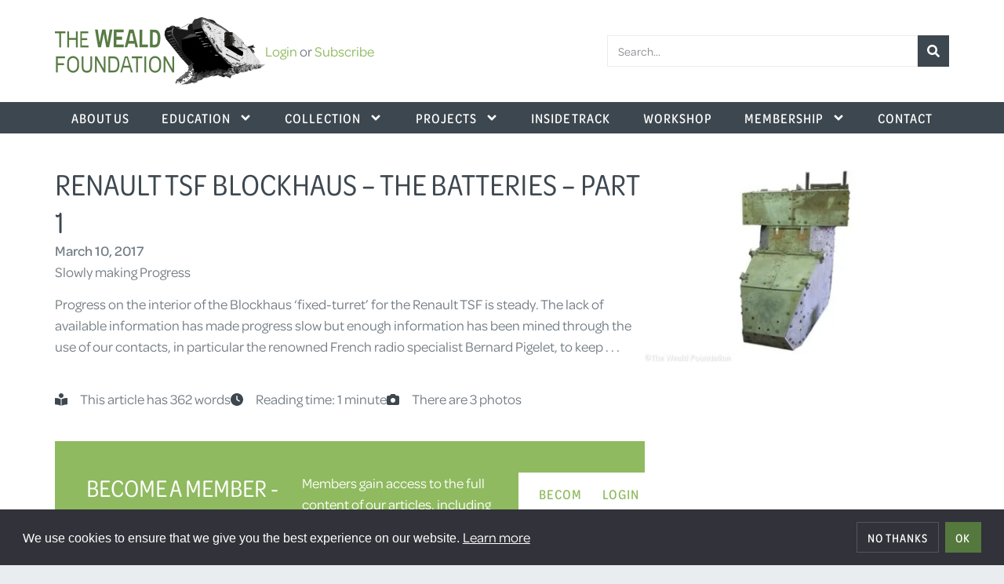

--- FILE ---
content_type: text/html; charset=utf-8
request_url: https://www.wealdfoundation.org/inside-track/renault-tsf-blockhaus-and-interior-the-batteries/
body_size: 16110
content:
<!doctype html>
<html lang="en-GB" prefix="og: https://ogp.me/ns#">
<head>
	<meta charset="UTF-8">
	<meta name="viewport" content="width=device-width, initial-scale=1">
	<link rel="profile" href="https://gmpg.org/xfn/11">
	
<!-- Google Tag Manager for WordPress by gtm4wp.com -->
<script data-cfasync="false" data-pagespeed-no-defer>
	var gtm4wp_datalayer_name = "dataLayer";
	var dataLayer = dataLayer || [];
</script>
<!-- End Google Tag Manager for WordPress by gtm4wp.com -->
<!-- Search Engine Optimization by Rank Math - https://rankmath.com/ -->
<title>Inside Track - Renault TSF Blockhaus – The Batteries - Part 1</title>
<meta name="description" content="inside track - Progress on the interior of the Blockhaus ‘fixed-turret’ for the Renault TSF is steady. The lack of available information has made progress slow but enough information has been mined through the use of our contacts, in particular the renowned French radio specialist Bernard Pigelet, to keep our momentum going at a steady pace. The latest focus has been on the various accu. batteries and piles ‘pile’ batteries positioned within the TSF. Just what did the batteries and piles look like externally and internally? How these power packs and other related equipment were secured is under discussion and working hypotheses are the order of the day for now."/>
<meta name="robots" content="follow, index, max-snippet:-1, max-video-preview:-1, max-image-preview:large"/>
<link rel="canonical" href="https://www.wealdfoundation.org/inside-track/renault-tsf-blockhaus-and-interior-the-batteries/" />
<meta property="og:locale" content="en_GB" />
<meta property="og:type" content="article" />
<meta property="og:title" content="Inside Track - Renault TSF Blockhaus – The Batteries - Part 1" />
<meta property="og:description" content="inside track - Progress on the interior of the Blockhaus ‘fixed-turret’ for the Renault TSF is steady. The lack of available information has made progress slow but enough information has been mined through the use of our contacts, in particular the renowned French radio specialist Bernard Pigelet, to keep our momentum going at a steady pace. The latest focus has been on the various accu. batteries and piles ‘pile’ batteries positioned within the TSF. Just what did the batteries and piles look like externally and internally? How these power packs and other related equipment were secured is under discussion and working hypotheses are the order of the day for now." />
<meta property="og:url" content="https://www.wealdfoundation.org/inside-track/renault-tsf-blockhaus-and-interior-the-batteries/" />
<meta property="og:site_name" content="The Weald Foundation" />
<meta property="article:publisher" content="https://www.facebook.com/TheWealdFoundation" />
<meta property="article:tag" content="restoration" />
<meta property="article:tag" content="tank restoration" />
<meta property="article:tag" content="Renault FT" />
<meta property="article:tag" content="renault tsfm renault tank" />
<meta property="article:tag" content="ft-17" />
<meta property="article:tag" content="inside track journal" />
<meta property="article:tag" content="journal" />
<meta property="article:tag" content="inside track" />
<meta property="article:tag" content="weald foundation" />
<meta property="article:section" content="Inside Track" />
<meta property="og:updated_time" content="2024-01-08T10:01:21+00:00" />
<meta property="fb:admins" content="100009408098446" />
<meta property="og:image" content="https://www.wealdfoundation.org/app/uploads/2021/08/01-main-image-10.jpg" />
<meta property="og:image:secure_url" content="https://www.wealdfoundation.org/app/uploads/2021/08/01-main-image-10.jpg" />
<meta property="og:image:width" content="750" />
<meta property="og:image:height" content="500" />
<meta property="og:image:alt" content="inside track" />
<meta property="og:image:type" content="image/jpeg" />
<meta property="article:published_time" content="2017-03-10T11:16:00+00:00" />
<meta property="article:modified_time" content="2024-01-08T10:01:21+00:00" />
<meta name="twitter:card" content="summary_large_image" />
<meta name="twitter:title" content="Inside Track - Renault TSF Blockhaus – The Batteries - Part 1" />
<meta name="twitter:description" content="inside track - Progress on the interior of the Blockhaus ‘fixed-turret’ for the Renault TSF is steady. The lack of available information has made progress slow but enough information has been mined through the use of our contacts, in particular the renowned French radio specialist Bernard Pigelet, to keep our momentum going at a steady pace. The latest focus has been on the various accu. batteries and piles ‘pile’ batteries positioned within the TSF. Just what did the batteries and piles look like externally and internally? How these power packs and other related equipment were secured is under discussion and working hypotheses are the order of the day for now." />
<meta name="twitter:site" content="@wealdfoundation" />
<meta name="twitter:creator" content="@wealdfoundation" />
<meta name="twitter:image" content="https://www.wealdfoundation.org/app/uploads/2021/08/01-main-image-10.jpg" />
<meta name="twitter:label1" content="Written by" />
<meta name="twitter:data1" content="Mike Gibb" />
<meta name="twitter:label2" content="Time to read" />
<meta name="twitter:data2" content="1 minute" />
<script type="application/ld+json" class="rank-math-schema">{"@context":"https://schema.org","@graph":[{"@type":"Place","@id":"https://www.wealdfoundation.org/#place","address":{"@type":"PostalAddress","streetAddress":"Rugmer Hill Farm, Benover Road","addressLocality":"Maidstone","addressRegion":"Kent","postalCode":"ME18 6AY","addressCountry":"United Kingdom"}},{"@type":"Organization","@id":"https://www.wealdfoundation.org/#organization","name":"The Weald Foundation","url":"https://www.wealdfoundation.org","sameAs":["https://www.facebook.com/TheWealdFoundation","https://twitter.com/wealdfoundation","https://www.youtube.com/@wealdfoundation","https://www.instagram.com/thewealdfoundation/"],"email":"mail@wealdfoundation.org","address":{"@type":"PostalAddress","streetAddress":"Rugmer Hill Farm, Benover Road","addressLocality":"Maidstone","addressRegion":"Kent","postalCode":"ME18 6AY","addressCountry":"United Kingdom"},"logo":{"@type":"ImageObject","@id":"https://www.wealdfoundation.org/#logo","url":"https://www.wealdfoundation.org/app/uploads/2021/09/wflogo@2x.png","contentUrl":"https://www.wealdfoundation.org/app/uploads/2021/09/wflogo@2x.png","caption":"The Weald Foundation","inLanguage":"en-GB","width":"536","height":"172"},"contactPoint":[{"@type":"ContactPoint","telephone":"+441892730895","contactType":"customer support"}],"location":{"@id":"https://www.wealdfoundation.org/#place"}},{"@type":"WebSite","@id":"https://www.wealdfoundation.org/#website","url":"https://www.wealdfoundation.org","name":"The Weald Foundation","alternateName":"Weald Foundation","publisher":{"@id":"https://www.wealdfoundation.org/#organization"},"inLanguage":"en-GB"},{"@type":"ImageObject","@id":"https://www.wealdfoundation.org/app/uploads/2021/08/01-main-image-10.jpg","url":"https://www.wealdfoundation.org/app/uploads/2021/08/01-main-image-10.jpg","width":"750","height":"500","inLanguage":"en-GB"},{"@type":"WebPage","@id":"https://www.wealdfoundation.org/inside-track/renault-tsf-blockhaus-and-interior-the-batteries/#webpage","url":"https://www.wealdfoundation.org/inside-track/renault-tsf-blockhaus-and-interior-the-batteries/","name":"Inside Track - Renault TSF Blockhaus \u2013 The Batteries - Part 1","datePublished":"2017-03-10T11:16:00+00:00","dateModified":"2024-01-08T10:01:21+00:00","isPartOf":{"@id":"https://www.wealdfoundation.org/#website"},"primaryImageOfPage":{"@id":"https://www.wealdfoundation.org/app/uploads/2021/08/01-main-image-10.jpg"},"inLanguage":"en-GB"},{"@type":"Person","@id":"https://www.wealdfoundation.org/inside-track/renault-tsf-blockhaus-and-interior-the-batteries/#author","name":"Mike Gibb","image":{"@type":"ImageObject","@id":"https://secure.gravatar.com/avatar/5fdb20dbf076d9b0c9b449d2eb8bbd105ca7ebf441c700e5dfd2e75238aef877?s=96&amp;d=mm&amp;r=g","url":"https://secure.gravatar.com/avatar/5fdb20dbf076d9b0c9b449d2eb8bbd105ca7ebf441c700e5dfd2e75238aef877?s=96&amp;d=mm&amp;r=g","caption":"Mike Gibb","inLanguage":"en-GB"},"worksFor":{"@id":"https://www.wealdfoundation.org/#organization"}},{"@type":"BlogPosting","headline":"Inside Track - Renault TSF Blockhaus \u2013 The Batteries - Part 1","keywords":"inside track","datePublished":"2017-03-10T11:16:00+00:00","dateModified":"2024-01-08T10:01:21+00:00","author":{"@id":"https://www.wealdfoundation.org/inside-track/renault-tsf-blockhaus-and-interior-the-batteries/#author","name":"Mike Gibb"},"publisher":{"@id":"https://www.wealdfoundation.org/#organization"},"description":"inside track - Progress on the interior of the Blockhaus \u2018fixed-turret\u2019 for the Renault TSF is steady. The lack of available information has made progress slow but enough information has been mined through the use of our contacts, in particular the renowned French radio specialist Bernard Pigelet, to keep our momentum going at a steady pace. The latest focus has been on the various accu. batteries and piles \u2018pile\u2019 batteries positioned within the TSF. Just what did the batteries and piles look like externally and internally? How these power packs and other related equipment were secured is under discussion and working hypotheses are the order of the day for now.","name":"Inside Track - Renault TSF Blockhaus \u2013 The Batteries - Part 1","@id":"https://www.wealdfoundation.org/inside-track/renault-tsf-blockhaus-and-interior-the-batteries/#richSnippet","isPartOf":{"@id":"https://www.wealdfoundation.org/inside-track/renault-tsf-blockhaus-and-interior-the-batteries/#webpage"},"image":{"@id":"https://www.wealdfoundation.org/app/uploads/2021/08/01-main-image-10.jpg"},"inLanguage":"en-GB","mainEntityOfPage":{"@id":"https://www.wealdfoundation.org/inside-track/renault-tsf-blockhaus-and-interior-the-batteries/#webpage"}}]}</script>
<!-- /Rank Math WordPress SEO plugin -->

<link rel="alternate" type="application/rss+xml" title="The Weald Foundation &raquo; Feed" href="https://www.wealdfoundation.org/feed/" />
<link rel="alternate" type="application/rss+xml" title="The Weald Foundation &raquo; Comments Feed" href="https://www.wealdfoundation.org/comments/feed/" />

<!-- Google Tag Manager for WordPress by gtm4wp.com -->
<!-- GTM Container placement set to automatic -->
<script data-cfasync="false" data-pagespeed-no-defer>
	var dataLayer_content = {"pageTitle":"Inside Track - Renault TSF Blockhaus – The Batteries - Part 1","pageCategory":["inside-track"],"pageAttributes":["restoration","tank-restoration","renault-ft","renault-tsfm-renault-tank","ft-17","inside-track-journal","journal","inside-track","weald-foundation"]};
	dataLayer.push( dataLayer_content );
</script>
<script data-cfasync="false" data-pagespeed-no-defer>
(function(w,d,s,l,i){w[l]=w[l]||[];w[l].push({'gtm.start':
new Date().getTime(),event:'gtm.js'});var f=d.getElementsByTagName(s)[0],
j=d.createElement(s),dl=l!='dataLayer'?'&l='+l:'';j.async=true;j.src=
'//www.googletagmanager.com/gtm.js?id='+i+dl;f.parentNode.insertBefore(j,f);
})(window,document,'script','dataLayer','GTM-WXPT3DK');
</script>
<!-- End Google Tag Manager for WordPress by gtm4wp.com --><link rel="alternate" title="oEmbed (JSON)" type="application/json+oembed" href="https://www.wealdfoundation.org/wp-json/oembed/1.0/embed?url=https%3A%2F%2Fwww.wealdfoundation.org%2Finside-track%2Frenault-tsf-blockhaus-and-interior-the-batteries%2F" />
<link rel="alternate" title="oEmbed (XML)" type="text/xml+oembed" href="https://www.wealdfoundation.org/wp-json/oembed/1.0/embed?url=https%3A%2F%2Fwww.wealdfoundation.org%2Finside-track%2Frenault-tsf-blockhaus-and-interior-the-batteries%2F&#038;format=xml" />
<link rel="stylesheet" type="text/css" href="https://use.typekit.net/gph1eft.css"><style id='wp-img-auto-sizes-contain-inline-css'>
img:is([sizes=auto i],[sizes^="auto," i]){contain-intrinsic-size:3000px 1500px}
/*# sourceURL=wp-img-auto-sizes-contain-inline-css */
</style>
<link rel="stylesheet" href="https://www.wealdfoundation.org/app/cache/minify/c2791.css?x64109" media="all" />

<style id='restrict-content-pro-content-upgrade-redirect-style-inline-css'>
.wp-block-restrict-content-pro-content-upgrade-redirect .wp-block-button__width-25{width:calc(25% - .5rem)}.wp-block-restrict-content-pro-content-upgrade-redirect .wp-block-button__width-25 .wp-block-button__link{width:100%}.wp-block-restrict-content-pro-content-upgrade-redirect .wp-block-button__width-50{width:calc(50% - .5rem)}.wp-block-restrict-content-pro-content-upgrade-redirect .wp-block-button__width-50 .wp-block-button__link{width:100%}.wp-block-restrict-content-pro-content-upgrade-redirect .wp-block-button__width-75{width:calc(75% - .5rem)}.wp-block-restrict-content-pro-content-upgrade-redirect .wp-block-button__width-75 .wp-block-button__link{width:100%}.wp-block-restrict-content-pro-content-upgrade-redirect .wp-block-button__width-100{margin-right:0;width:100%}.wp-block-restrict-content-pro-content-upgrade-redirect .wp-block-button__width-100 .wp-block-button__link{width:100%}

/*# sourceURL=https://www.wealdfoundation.org/app/plugins/restrict-content-pro/core/build/style-content-upgrade-redirect.css */
</style>
<link rel="stylesheet" href="https://www.wealdfoundation.org/app/cache/minify/c38ca.css?x64109" media="all" />

<style id='filebird-block-filebird-gallery-style-inline-css'>
ul.filebird-block-filebird-gallery{margin:auto!important;padding:0!important;width:100%}ul.filebird-block-filebird-gallery.layout-grid{display:grid;grid-gap:20px;align-items:stretch;grid-template-columns:repeat(var(--columns),1fr);justify-items:stretch}ul.filebird-block-filebird-gallery.layout-grid li img{border:1px solid #ccc;box-shadow:2px 2px 6px 0 rgba(0,0,0,.3);height:100%;max-width:100%;-o-object-fit:cover;object-fit:cover;width:100%}ul.filebird-block-filebird-gallery.layout-masonry{-moz-column-count:var(--columns);-moz-column-gap:var(--space);column-gap:var(--space);-moz-column-width:var(--min-width);columns:var(--min-width) var(--columns);display:block;overflow:auto}ul.filebird-block-filebird-gallery.layout-masonry li{margin-bottom:var(--space)}ul.filebird-block-filebird-gallery li{list-style:none}ul.filebird-block-filebird-gallery li figure{height:100%;margin:0;padding:0;position:relative;width:100%}ul.filebird-block-filebird-gallery li figure figcaption{background:linear-gradient(0deg,rgba(0,0,0,.7),rgba(0,0,0,.3) 70%,transparent);bottom:0;box-sizing:border-box;color:#fff;font-size:.8em;margin:0;max-height:100%;overflow:auto;padding:3em .77em .7em;position:absolute;text-align:center;width:100%;z-index:2}ul.filebird-block-filebird-gallery li figure figcaption a{color:inherit}.fb-block-hover-animation-zoomIn figure{overflow:hidden}.fb-block-hover-animation-zoomIn figure img{transform:scale(1);transition:.3s ease-in-out}.fb-block-hover-animation-zoomIn figure:hover img{transform:scale(1.3)}.fb-block-hover-animation-shine figure{overflow:hidden;position:relative}.fb-block-hover-animation-shine figure:before{background:linear-gradient(90deg,hsla(0,0%,100%,0) 0,hsla(0,0%,100%,.3));content:"";display:block;height:100%;left:-75%;position:absolute;top:0;transform:skewX(-25deg);width:50%;z-index:2}.fb-block-hover-animation-shine figure:hover:before{animation:shine .75s}@keyframes shine{to{left:125%}}.fb-block-hover-animation-opacity figure{overflow:hidden}.fb-block-hover-animation-opacity figure img{opacity:1;transition:.3s ease-in-out}.fb-block-hover-animation-opacity figure:hover img{opacity:.5}.fb-block-hover-animation-grayscale figure img{filter:grayscale(100%);transition:.3s ease-in-out}.fb-block-hover-animation-grayscale figure:hover img{filter:grayscale(0)}

/*# sourceURL=https://www.wealdfoundation.org/app/plugins/filebird-pro/blocks/filebird-gallery/build/style-index.css */
</style>
<link rel="stylesheet" href="https://www.wealdfoundation.org/app/cache/minify/6e6d8.css?x64109" media="all" />

<style id='global-styles-inline-css'>
:root{--wp--preset--aspect-ratio--square: 1;--wp--preset--aspect-ratio--4-3: 4/3;--wp--preset--aspect-ratio--3-4: 3/4;--wp--preset--aspect-ratio--3-2: 3/2;--wp--preset--aspect-ratio--2-3: 2/3;--wp--preset--aspect-ratio--16-9: 16/9;--wp--preset--aspect-ratio--9-16: 9/16;--wp--preset--color--black: #000000;--wp--preset--color--cyan-bluish-gray: #abb8c3;--wp--preset--color--white: #ffffff;--wp--preset--color--pale-pink: #f78da7;--wp--preset--color--vivid-red: #cf2e2e;--wp--preset--color--luminous-vivid-orange: #ff6900;--wp--preset--color--luminous-vivid-amber: #fcb900;--wp--preset--color--light-green-cyan: #7bdcb5;--wp--preset--color--vivid-green-cyan: #00d084;--wp--preset--color--pale-cyan-blue: #8ed1fc;--wp--preset--color--vivid-cyan-blue: #0693e3;--wp--preset--color--vivid-purple: #9b51e0;--wp--preset--gradient--vivid-cyan-blue-to-vivid-purple: linear-gradient(135deg,rgb(6,147,227) 0%,rgb(155,81,224) 100%);--wp--preset--gradient--light-green-cyan-to-vivid-green-cyan: linear-gradient(135deg,rgb(122,220,180) 0%,rgb(0,208,130) 100%);--wp--preset--gradient--luminous-vivid-amber-to-luminous-vivid-orange: linear-gradient(135deg,rgb(252,185,0) 0%,rgb(255,105,0) 100%);--wp--preset--gradient--luminous-vivid-orange-to-vivid-red: linear-gradient(135deg,rgb(255,105,0) 0%,rgb(207,46,46) 100%);--wp--preset--gradient--very-light-gray-to-cyan-bluish-gray: linear-gradient(135deg,rgb(238,238,238) 0%,rgb(169,184,195) 100%);--wp--preset--gradient--cool-to-warm-spectrum: linear-gradient(135deg,rgb(74,234,220) 0%,rgb(151,120,209) 20%,rgb(207,42,186) 40%,rgb(238,44,130) 60%,rgb(251,105,98) 80%,rgb(254,248,76) 100%);--wp--preset--gradient--blush-light-purple: linear-gradient(135deg,rgb(255,206,236) 0%,rgb(152,150,240) 100%);--wp--preset--gradient--blush-bordeaux: linear-gradient(135deg,rgb(254,205,165) 0%,rgb(254,45,45) 50%,rgb(107,0,62) 100%);--wp--preset--gradient--luminous-dusk: linear-gradient(135deg,rgb(255,203,112) 0%,rgb(199,81,192) 50%,rgb(65,88,208) 100%);--wp--preset--gradient--pale-ocean: linear-gradient(135deg,rgb(255,245,203) 0%,rgb(182,227,212) 50%,rgb(51,167,181) 100%);--wp--preset--gradient--electric-grass: linear-gradient(135deg,rgb(202,248,128) 0%,rgb(113,206,126) 100%);--wp--preset--gradient--midnight: linear-gradient(135deg,rgb(2,3,129) 0%,rgb(40,116,252) 100%);--wp--preset--font-size--small: 13px;--wp--preset--font-size--medium: 20px;--wp--preset--font-size--large: 36px;--wp--preset--font-size--x-large: 42px;--wp--preset--spacing--20: 0.44rem;--wp--preset--spacing--30: 0.67rem;--wp--preset--spacing--40: 1rem;--wp--preset--spacing--50: 1.5rem;--wp--preset--spacing--60: 2.25rem;--wp--preset--spacing--70: 3.38rem;--wp--preset--spacing--80: 5.06rem;--wp--preset--shadow--natural: 6px 6px 9px rgba(0, 0, 0, 0.2);--wp--preset--shadow--deep: 12px 12px 50px rgba(0, 0, 0, 0.4);--wp--preset--shadow--sharp: 6px 6px 0px rgba(0, 0, 0, 0.2);--wp--preset--shadow--outlined: 6px 6px 0px -3px rgb(255, 255, 255), 6px 6px rgb(0, 0, 0);--wp--preset--shadow--crisp: 6px 6px 0px rgb(0, 0, 0);}:root { --wp--style--global--content-size: 840px;--wp--style--global--wide-size: 1200px; }:where(body) { margin: 0; }.wp-site-blocks > .alignleft { float: left; margin-right: 2em; }.wp-site-blocks > .alignright { float: right; margin-left: 2em; }.wp-site-blocks > .aligncenter { justify-content: center; margin-left: auto; margin-right: auto; }:where(.wp-site-blocks) > * { margin-block-start: 24px; margin-block-end: 0; }:where(.wp-site-blocks) > :first-child { margin-block-start: 0; }:where(.wp-site-blocks) > :last-child { margin-block-end: 0; }:root { --wp--style--block-gap: 24px; }:root :where(.is-layout-flow) > :first-child{margin-block-start: 0;}:root :where(.is-layout-flow) > :last-child{margin-block-end: 0;}:root :where(.is-layout-flow) > *{margin-block-start: 24px;margin-block-end: 0;}:root :where(.is-layout-constrained) > :first-child{margin-block-start: 0;}:root :where(.is-layout-constrained) > :last-child{margin-block-end: 0;}:root :where(.is-layout-constrained) > *{margin-block-start: 24px;margin-block-end: 0;}:root :where(.is-layout-flex){gap: 24px;}:root :where(.is-layout-grid){gap: 24px;}.is-layout-flow > .alignleft{float: left;margin-inline-start: 0;margin-inline-end: 2em;}.is-layout-flow > .alignright{float: right;margin-inline-start: 2em;margin-inline-end: 0;}.is-layout-flow > .aligncenter{margin-left: auto !important;margin-right: auto !important;}.is-layout-constrained > .alignleft{float: left;margin-inline-start: 0;margin-inline-end: 2em;}.is-layout-constrained > .alignright{float: right;margin-inline-start: 2em;margin-inline-end: 0;}.is-layout-constrained > .aligncenter{margin-left: auto !important;margin-right: auto !important;}.is-layout-constrained > :where(:not(.alignleft):not(.alignright):not(.alignfull)){max-width: var(--wp--style--global--content-size);margin-left: auto !important;margin-right: auto !important;}.is-layout-constrained > .alignwide{max-width: var(--wp--style--global--wide-size);}body .is-layout-flex{display: flex;}.is-layout-flex{flex-wrap: wrap;align-items: center;}.is-layout-flex > :is(*, div){margin: 0;}body .is-layout-grid{display: grid;}.is-layout-grid > :is(*, div){margin: 0;}body{padding-top: 0px;padding-right: 0px;padding-bottom: 0px;padding-left: 0px;}a:where(:not(.wp-element-button)){text-decoration: underline;}:root :where(.wp-element-button, .wp-block-button__link){background-color: #32373c;border-width: 0;color: #fff;font-family: inherit;font-size: inherit;font-style: inherit;font-weight: inherit;letter-spacing: inherit;line-height: inherit;padding-top: calc(0.667em + 2px);padding-right: calc(1.333em + 2px);padding-bottom: calc(0.667em + 2px);padding-left: calc(1.333em + 2px);text-decoration: none;text-transform: inherit;}.has-black-color{color: var(--wp--preset--color--black) !important;}.has-cyan-bluish-gray-color{color: var(--wp--preset--color--cyan-bluish-gray) !important;}.has-white-color{color: var(--wp--preset--color--white) !important;}.has-pale-pink-color{color: var(--wp--preset--color--pale-pink) !important;}.has-vivid-red-color{color: var(--wp--preset--color--vivid-red) !important;}.has-luminous-vivid-orange-color{color: var(--wp--preset--color--luminous-vivid-orange) !important;}.has-luminous-vivid-amber-color{color: var(--wp--preset--color--luminous-vivid-amber) !important;}.has-light-green-cyan-color{color: var(--wp--preset--color--light-green-cyan) !important;}.has-vivid-green-cyan-color{color: var(--wp--preset--color--vivid-green-cyan) !important;}.has-pale-cyan-blue-color{color: var(--wp--preset--color--pale-cyan-blue) !important;}.has-vivid-cyan-blue-color{color: var(--wp--preset--color--vivid-cyan-blue) !important;}.has-vivid-purple-color{color: var(--wp--preset--color--vivid-purple) !important;}.has-black-background-color{background-color: var(--wp--preset--color--black) !important;}.has-cyan-bluish-gray-background-color{background-color: var(--wp--preset--color--cyan-bluish-gray) !important;}.has-white-background-color{background-color: var(--wp--preset--color--white) !important;}.has-pale-pink-background-color{background-color: var(--wp--preset--color--pale-pink) !important;}.has-vivid-red-background-color{background-color: var(--wp--preset--color--vivid-red) !important;}.has-luminous-vivid-orange-background-color{background-color: var(--wp--preset--color--luminous-vivid-orange) !important;}.has-luminous-vivid-amber-background-color{background-color: var(--wp--preset--color--luminous-vivid-amber) !important;}.has-light-green-cyan-background-color{background-color: var(--wp--preset--color--light-green-cyan) !important;}.has-vivid-green-cyan-background-color{background-color: var(--wp--preset--color--vivid-green-cyan) !important;}.has-pale-cyan-blue-background-color{background-color: var(--wp--preset--color--pale-cyan-blue) !important;}.has-vivid-cyan-blue-background-color{background-color: var(--wp--preset--color--vivid-cyan-blue) !important;}.has-vivid-purple-background-color{background-color: var(--wp--preset--color--vivid-purple) !important;}.has-black-border-color{border-color: var(--wp--preset--color--black) !important;}.has-cyan-bluish-gray-border-color{border-color: var(--wp--preset--color--cyan-bluish-gray) !important;}.has-white-border-color{border-color: var(--wp--preset--color--white) !important;}.has-pale-pink-border-color{border-color: var(--wp--preset--color--pale-pink) !important;}.has-vivid-red-border-color{border-color: var(--wp--preset--color--vivid-red) !important;}.has-luminous-vivid-orange-border-color{border-color: var(--wp--preset--color--luminous-vivid-orange) !important;}.has-luminous-vivid-amber-border-color{border-color: var(--wp--preset--color--luminous-vivid-amber) !important;}.has-light-green-cyan-border-color{border-color: var(--wp--preset--color--light-green-cyan) !important;}.has-vivid-green-cyan-border-color{border-color: var(--wp--preset--color--vivid-green-cyan) !important;}.has-pale-cyan-blue-border-color{border-color: var(--wp--preset--color--pale-cyan-blue) !important;}.has-vivid-cyan-blue-border-color{border-color: var(--wp--preset--color--vivid-cyan-blue) !important;}.has-vivid-purple-border-color{border-color: var(--wp--preset--color--vivid-purple) !important;}.has-vivid-cyan-blue-to-vivid-purple-gradient-background{background: var(--wp--preset--gradient--vivid-cyan-blue-to-vivid-purple) !important;}.has-light-green-cyan-to-vivid-green-cyan-gradient-background{background: var(--wp--preset--gradient--light-green-cyan-to-vivid-green-cyan) !important;}.has-luminous-vivid-amber-to-luminous-vivid-orange-gradient-background{background: var(--wp--preset--gradient--luminous-vivid-amber-to-luminous-vivid-orange) !important;}.has-luminous-vivid-orange-to-vivid-red-gradient-background{background: var(--wp--preset--gradient--luminous-vivid-orange-to-vivid-red) !important;}.has-very-light-gray-to-cyan-bluish-gray-gradient-background{background: var(--wp--preset--gradient--very-light-gray-to-cyan-bluish-gray) !important;}.has-cool-to-warm-spectrum-gradient-background{background: var(--wp--preset--gradient--cool-to-warm-spectrum) !important;}.has-blush-light-purple-gradient-background{background: var(--wp--preset--gradient--blush-light-purple) !important;}.has-blush-bordeaux-gradient-background{background: var(--wp--preset--gradient--blush-bordeaux) !important;}.has-luminous-dusk-gradient-background{background: var(--wp--preset--gradient--luminous-dusk) !important;}.has-pale-ocean-gradient-background{background: var(--wp--preset--gradient--pale-ocean) !important;}.has-electric-grass-gradient-background{background: var(--wp--preset--gradient--electric-grass) !important;}.has-midnight-gradient-background{background: var(--wp--preset--gradient--midnight) !important;}.has-small-font-size{font-size: var(--wp--preset--font-size--small) !important;}.has-medium-font-size{font-size: var(--wp--preset--font-size--medium) !important;}.has-large-font-size{font-size: var(--wp--preset--font-size--large) !important;}.has-x-large-font-size{font-size: var(--wp--preset--font-size--x-large) !important;}
:root :where(.wp-block-pullquote){font-size: 1.5em;line-height: 1.6;}
/*# sourceURL=global-styles-inline-css */
</style>
<link rel="stylesheet" href="https://www.wealdfoundation.org/app/cache/minify/c47b7.css?x64109" media="all" />

<link rel="stylesheet" href="https://www.wealdfoundation.org/app/cache/minify/80b1f.css?x64109" media="all" />

<link rel="stylesheet" href="https://www.wealdfoundation.org/app/cache/minify/ab561.css?x64109" media="all" />

<link rel="stylesheet" href="https://www.wealdfoundation.org/app/cache/minify/37632.css?x64109" media="all" />

<link rel="stylesheet" href="https://www.wealdfoundation.org/app/cache/minify/37864.css?x64109" media="all" />

<link rel="stylesheet" href="https://www.wealdfoundation.org/app/cache/minify/9e7ea.css?x64109" media="all" />

<link rel="stylesheet" href="https://www.wealdfoundation.org/app/cache/minify/785f4.css?x64109" media="all" />

<link rel="stylesheet" href="https://www.wealdfoundation.org/app/cache/minify/35007.css?x64109" media="all" />

<link rel="stylesheet" href="https://www.wealdfoundation.org/app/cache/minify/d2532.css?x64109" media="all" />

<link rel="stylesheet" href="https://www.wealdfoundation.org/app/cache/minify/39ecb.css?x64109" media="all" />

<link rel="stylesheet" href="https://www.wealdfoundation.org/app/cache/minify/d092e.css?x64109" media="all" />

<link rel="stylesheet" href="https://www.wealdfoundation.org/app/cache/minify/87fda.css?x64109" media="all" />

<link rel="stylesheet" href="https://www.wealdfoundation.org/app/cache/minify/bcdac.css?x64109" media="all" />

<link rel="stylesheet" href="https://www.wealdfoundation.org/app/cache/minify/e1ce0.css?x64109" media="all" />

<link rel="stylesheet" href="https://www.wealdfoundation.org/app/cache/minify/c1c5e.css?x64109" media="all" />

<link rel="stylesheet" href="https://www.wealdfoundation.org/app/cache/minify/28a70.css?x64109" media="all" />

<link rel="stylesheet" href="https://www.wealdfoundation.org/app/cache/minify/a04ab.css?x64109" media="all" />

<link rel="stylesheet" href="https://www.wealdfoundation.org/app/cache/minify/01b47.css?x64109" media="all" />

<link rel="stylesheet" href="https://www.wealdfoundation.org/app/cache/minify/5d92e.css?x64109" media="all" />

<link rel="stylesheet" href="https://www.wealdfoundation.org/app/cache/minify/a2cdd.css?x64109" media="all" />

<link rel="stylesheet" href="https://www.wealdfoundation.org/app/cache/minify/e1dcf.css?x64109" media="all" />

<script src="https://www.wealdfoundation.org/app/cache/minify/9d09f.js?x64109"></script>

<link rel="https://api.w.org/" href="https://www.wealdfoundation.org/wp-json/" /><link rel="alternate" title="JSON" type="application/json" href="https://www.wealdfoundation.org/wp-json/wp/v2/posts/1254" /><link rel="EditURI" type="application/rsd+xml" title="RSD" href="https://www.wealdfoundation.org/wp/xmlrpc.php?rsd" />
<meta name="generator" content="WordPress 6.9" />
<link rel='shortlink' href='https://www.wealdfoundation.org/?p=1254' />
<meta name="generator" content="Easy Digital Downloads v3.6.2" />
<link rel="apple-touch-icon" sizes="180x180" href="/apple-touch-icon.png">
<link rel="icon" type="image/png" sizes="32x32" href="/favicon-32x32.png">
<link rel="icon" type="image/png" sizes="16x16" href="/favicon-16x16.png">
<link rel="manifest" href="/site.webmanifest">
<link rel="mask-icon" href="/safari-pinned-tab.svg" color="#5bbad5">
<meta name="msapplication-TileColor" content="#ffffff">
<meta name="theme-color" content="#ffffff">
			<style>
				.e-con.e-parent:nth-of-type(n+4):not(.e-lazyloaded):not(.e-no-lazyload),
				.e-con.e-parent:nth-of-type(n+4):not(.e-lazyloaded):not(.e-no-lazyload) * {
					background-image: none !important;
				}
				@media screen and (max-height: 1024px) {
					.e-con.e-parent:nth-of-type(n+3):not(.e-lazyloaded):not(.e-no-lazyload),
					.e-con.e-parent:nth-of-type(n+3):not(.e-lazyloaded):not(.e-no-lazyload) * {
						background-image: none !important;
					}
				}
				@media screen and (max-height: 640px) {
					.e-con.e-parent:nth-of-type(n+2):not(.e-lazyloaded):not(.e-no-lazyload),
					.e-con.e-parent:nth-of-type(n+2):not(.e-lazyloaded):not(.e-no-lazyload) * {
						background-image: none !important;
					}
				}
			</style>
					<style id="wp-custom-css">
			justify-text {
	
text-align: justify;
	
}		</style>
		</head>
<body class="wp-singular post-template-default single single-post postid-1254 single-format-standard wp-custom-logo wp-embed-responsive wp-theme-hello-elementor wp-child-theme-hello-elementor-child edd-js-none hello-elementor-default elementor-default elementor-kit-5 elementor-page-23673">


<!-- GTM Container placement set to automatic -->
<!-- Google Tag Manager (noscript) -->
				<noscript><iframe src="https://www.googletagmanager.com/ns.html?id=GTM-WXPT3DK" height="0" width="0" style="display:none;visibility:hidden" aria-hidden="true"></iframe></noscript>
<!-- End Google Tag Manager (noscript) -->	<style>.edd-js-none .edd-has-js, .edd-js .edd-no-js, body.edd-js input.edd-no-js { display: none; }</style>
	<script>/* <![CDATA[ */(function(){var c = document.body.classList;c.remove('edd-js-none');c.add('edd-js');})();/* ]]> */</script>
	

		<header data-elementor-type="header" data-elementor-id="23595" class="elementor elementor-23595 elementor-location-header" data-elementor-post-type="elementor_library">
			<div class="elementor-element elementor-element-89e5263 e-flex e-con-boxed e-con e-parent" data-id="89e5263" data-element_type="container" data-settings="{&quot;background_background&quot;:&quot;classic&quot;}">
					<div class="e-con-inner">
				<div class="elementor-element elementor-element-3ecb97c elementor-widget elementor-widget-theme-site-logo elementor-widget-image" data-id="3ecb97c" data-element_type="widget" data-widget_type="theme-site-logo.default">
											<a href="https://www.wealdfoundation.org">
			<img loading="lazy" width="536" height="172" src="https://www.wealdfoundation.org/app/uploads/2021/09/wflogo@2x.png" class="attachment-full size-full wp-image-13500" alt="The Weald Foundation logo" srcset="https://www.wealdfoundation.org/app/uploads/2021/09/wflogo@2x.png 536w, https://www.wealdfoundation.org/app/uploads/2021/09/wflogo@2x-400x128.png 400w, https://www.wealdfoundation.org/app/uploads/2021/09/wflogo@2x-250x80.png 250w" sizes="(max-width: 536px) 100vw, 536px" />				</a>
											</div>
		<div class="elementor-element elementor-element-a414c59 e-con-full e-flex e-con e-child" data-id="a414c59" data-element_type="container">
				<div class="elementor-element elementor-element-f677b8d elementor-widget__width-auto jedv-enabled--yes elementor-widget elementor-widget-wp-widget-custom_html" data-id="f677b8d" data-element_type="widget" data-widget_type="wp-widget-custom_html.default">
				<div class="elementor-widget-container">
					<div class="textwidget custom-html-widget"><a href="/login/">Login</a> or <a href="/membership/">Subscribe</a></div>				</div>
				</div>
				</div>
				<div class="elementor-element elementor-element-13bea5d elementor-widget-mobile__width-inherit elementor-widget__width-inherit elementor-search-form--skin-classic elementor-search-form--button-type-icon elementor-search-form--icon-search elementor-widget elementor-widget-search-form" data-id="13bea5d" data-element_type="widget" data-settings="{&quot;skin&quot;:&quot;classic&quot;}" data-widget_type="search-form.default">
							<search role="search">
			<form class="elementor-search-form" action="https://www.wealdfoundation.org" method="get">
												<div class="elementor-search-form__container">
					<label class="elementor-screen-only" for="elementor-search-form-13bea5d">Search</label>

					
					<input id="elementor-search-form-13bea5d" placeholder="Search..." class="elementor-search-form__input" type="search" name="s" value="">
					
											<button class="elementor-search-form__submit" type="submit" aria-label="Search">
															<div class="e-font-icon-svg-container"><svg class="fa fa-search e-font-icon-svg e-fas-search" viewBox="0 0 512 512" xmlns="http://www.w3.org/2000/svg"><path d="M505 442.7L405.3 343c-4.5-4.5-10.6-7-17-7H372c27.6-35.3 44-79.7 44-128C416 93.1 322.9 0 208 0S0 93.1 0 208s93.1 208 208 208c48.3 0 92.7-16.4 128-44v16.3c0 6.4 2.5 12.5 7 17l99.7 99.7c9.4 9.4 24.6 9.4 33.9 0l28.3-28.3c9.4-9.4 9.4-24.6.1-34zM208 336c-70.7 0-128-57.2-128-128 0-70.7 57.2-128 128-128 70.7 0 128 57.2 128 128 0 70.7-57.2 128-128 128z"></path></svg></div>													</button>
					
									</div>
			</form>
		</search>
						</div>
					</div>
				</div>
		<nav class="elementor-element elementor-element-78363c3 e-flex e-con-boxed e-con e-parent" data-id="78363c3" data-element_type="container" data-settings="{&quot;background_background&quot;:&quot;classic&quot;,&quot;sticky&quot;:&quot;top&quot;,&quot;sticky_on&quot;:[&quot;mobile&quot;],&quot;sticky_offset&quot;:0,&quot;sticky_effects_offset&quot;:0,&quot;sticky_anchor_link_offset&quot;:0}">
					<div class="e-con-inner">
				<div class="elementor-element elementor-element-4dd32b4 elementor-nav-menu--stretch elementor-nav-menu__align-justify elementor-nav-menu--dropdown-tablet elementor-nav-menu__text-align-aside elementor-nav-menu--toggle elementor-nav-menu--burger elementor-widget elementor-widget-nav-menu" data-id="4dd32b4" data-element_type="widget" data-settings="{&quot;full_width&quot;:&quot;stretch&quot;,&quot;submenu_icon&quot;:{&quot;value&quot;:&quot;&lt;svg aria-hidden=\&quot;true\&quot; class=\&quot;e-font-icon-svg e-fas-angle-down\&quot; viewBox=\&quot;0 0 320 512\&quot; xmlns=\&quot;http:\/\/www.w3.org\/2000\/svg\&quot;&gt;&lt;path d=\&quot;M143 352.3L7 216.3c-9.4-9.4-9.4-24.6 0-33.9l22.6-22.6c9.4-9.4 24.6-9.4 33.9 0l96.4 96.4 96.4-96.4c9.4-9.4 24.6-9.4 33.9 0l22.6 22.6c9.4 9.4 9.4 24.6 0 33.9l-136 136c-9.2 9.4-24.4 9.4-33.8 0z\&quot;&gt;&lt;\/path&gt;&lt;\/svg&gt;&quot;,&quot;library&quot;:&quot;fa-solid&quot;},&quot;layout&quot;:&quot;horizontal&quot;,&quot;toggle&quot;:&quot;burger&quot;}" data-widget_type="nav-menu.default">
								<nav aria-label="Menu" class="elementor-nav-menu--main elementor-nav-menu__container elementor-nav-menu--layout-horizontal e--pointer-background e--animation-none">
				<ul id="menu-1-4dd32b4" class="elementor-nav-menu"><li class="menu-item menu-item-type-post_type menu-item-object-page menu-item-13277"><a href="https://www.wealdfoundation.org/about/" class="elementor-item">About Us</a></li>
<li class="menu-item menu-item-type-post_type menu-item-object-page menu-item-has-children menu-item-13284"><a href="https://www.wealdfoundation.org/education/" class="elementor-item">Education</a>
<ul class="sub-menu elementor-nav-menu--dropdown">
	<li class="menu-item menu-item-type-post_type menu-item-object-page menu-item-24692"><a href="https://www.wealdfoundation.org/military-heritage/" class="elementor-sub-item">Military Heritage</a></li>
</ul>
</li>
<li class="menu-item menu-item-type-custom menu-item-object-custom menu-item-has-children menu-item-2410"><a href="/collection/" class="elementor-item">Collection</a>
<ul class="sub-menu elementor-nav-menu--dropdown">
	<li class="menu-item menu-item-type-custom menu-item-object-custom menu-item-2318"><a href="/collection-categories/tracked-armour/" class="elementor-sub-item">Tracked Armour</a></li>
	<li class="menu-item menu-item-type-custom menu-item-object-custom menu-item-2319"><a href="/collection-categories/wheeled-armour/" class="elementor-sub-item">Wheeled Armour</a></li>
	<li class="menu-item menu-item-type-custom menu-item-object-custom menu-item-2320"><a href="/collection-categories/soft-skinned-vehicles/" class="elementor-sub-item">Soft Skinned Vehicles</a></li>
	<li class="menu-item menu-item-type-custom menu-item-object-custom menu-item-2321"><a href="/collection-categories/artillery/" class="elementor-sub-item">Artillery</a></li>
	<li class="menu-item menu-item-type-custom menu-item-object-custom menu-item-2322"><a href="/collection-categories/trailers/" class="elementor-sub-item">Trailers</a></li>
</ul>
</li>
<li class="menu-item menu-item-type-custom menu-item-object-custom menu-item-has-children menu-item-2246"><a href="/projects/" class="elementor-item">Projects</a>
<ul class="sub-menu elementor-nav-menu--dropdown">
	<li class="menu-item menu-item-type-custom menu-item-object-custom menu-item-2247"><a href="/project-status/current/" class="elementor-sub-item">Current</a></li>
	<li class="menu-item menu-item-type-custom menu-item-object-custom menu-item-2395"><a href="/project-status/future/" class="elementor-sub-item">Future</a></li>
	<li class="menu-item menu-item-type-custom menu-item-object-custom menu-item-2396"><a href="/project-status/third-party/" class="elementor-sub-item">Third Party</a></li>
</ul>
</li>
<li class="menu-item menu-item-type-taxonomy menu-item-object-category current-post-ancestor current-menu-parent current-post-parent menu-item-13883"><a href="https://www.wealdfoundation.org/inside-track/" class="elementor-item">Inside Track</a></li>
<li class="menu-item menu-item-type-taxonomy menu-item-object-category menu-item-13882"><a href="https://www.wealdfoundation.org/workshop/" class="elementor-item">Workshop</a></li>
<li class="menu-item menu-item-type-post_type menu-item-object-page menu-item-has-children menu-item-2713"><a href="https://www.wealdfoundation.org/membership/" class="elementor-item">Membership</a>
<ul class="sub-menu elementor-nav-menu--dropdown">
	<li class="menu-item menu-item-type-post_type menu-item-object-page menu-item-22639"><a href="https://www.wealdfoundation.org/membership/vouchers/" class="elementor-sub-item">Vouchers</a></li>
</ul>
</li>
<li class="menu-item menu-item-type-post_type menu-item-object-page menu-item-2971"><a href="https://www.wealdfoundation.org/contact/" class="elementor-item">Contact</a></li>
</ul>			</nav>
					<div class="elementor-menu-toggle" role="button" tabindex="0" aria-label="Menu Toggle" aria-expanded="false">
			<svg aria-hidden="true" role="presentation" class="elementor-menu-toggle__icon--open e-font-icon-svg e-eicon-menu-bar" viewBox="0 0 1000 1000" xmlns="http://www.w3.org/2000/svg"><path d="M104 333H896C929 333 958 304 958 271S929 208 896 208H104C71 208 42 237 42 271S71 333 104 333ZM104 583H896C929 583 958 554 958 521S929 458 896 458H104C71 458 42 487 42 521S71 583 104 583ZM104 833H896C929 833 958 804 958 771S929 708 896 708H104C71 708 42 737 42 771S71 833 104 833Z"></path></svg><svg aria-hidden="true" role="presentation" class="elementor-menu-toggle__icon--close e-font-icon-svg e-eicon-close" viewBox="0 0 1000 1000" xmlns="http://www.w3.org/2000/svg"><path d="M742 167L500 408 258 167C246 154 233 150 217 150 196 150 179 158 167 167 154 179 150 196 150 212 150 229 154 242 171 254L408 500 167 742C138 771 138 800 167 829 196 858 225 858 254 829L496 587 738 829C750 842 767 846 783 846 800 846 817 842 829 829 842 817 846 804 846 783 846 767 842 750 829 737L588 500 833 258C863 229 863 200 833 171 804 137 775 137 742 167Z"></path></svg>		</div>
					<nav class="elementor-nav-menu--dropdown elementor-nav-menu__container" aria-hidden="true">
				<ul id="menu-2-4dd32b4" class="elementor-nav-menu"><li class="menu-item menu-item-type-post_type menu-item-object-page menu-item-13277"><a href="https://www.wealdfoundation.org/about/" class="elementor-item" tabindex="-1">About Us</a></li>
<li class="menu-item menu-item-type-post_type menu-item-object-page menu-item-has-children menu-item-13284"><a href="https://www.wealdfoundation.org/education/" class="elementor-item" tabindex="-1">Education</a>
<ul class="sub-menu elementor-nav-menu--dropdown">
	<li class="menu-item menu-item-type-post_type menu-item-object-page menu-item-24692"><a href="https://www.wealdfoundation.org/military-heritage/" class="elementor-sub-item" tabindex="-1">Military Heritage</a></li>
</ul>
</li>
<li class="menu-item menu-item-type-custom menu-item-object-custom menu-item-has-children menu-item-2410"><a href="/collection/" class="elementor-item" tabindex="-1">Collection</a>
<ul class="sub-menu elementor-nav-menu--dropdown">
	<li class="menu-item menu-item-type-custom menu-item-object-custom menu-item-2318"><a href="/collection-categories/tracked-armour/" class="elementor-sub-item" tabindex="-1">Tracked Armour</a></li>
	<li class="menu-item menu-item-type-custom menu-item-object-custom menu-item-2319"><a href="/collection-categories/wheeled-armour/" class="elementor-sub-item" tabindex="-1">Wheeled Armour</a></li>
	<li class="menu-item menu-item-type-custom menu-item-object-custom menu-item-2320"><a href="/collection-categories/soft-skinned-vehicles/" class="elementor-sub-item" tabindex="-1">Soft Skinned Vehicles</a></li>
	<li class="menu-item menu-item-type-custom menu-item-object-custom menu-item-2321"><a href="/collection-categories/artillery/" class="elementor-sub-item" tabindex="-1">Artillery</a></li>
	<li class="menu-item menu-item-type-custom menu-item-object-custom menu-item-2322"><a href="/collection-categories/trailers/" class="elementor-sub-item" tabindex="-1">Trailers</a></li>
</ul>
</li>
<li class="menu-item menu-item-type-custom menu-item-object-custom menu-item-has-children menu-item-2246"><a href="/projects/" class="elementor-item" tabindex="-1">Projects</a>
<ul class="sub-menu elementor-nav-menu--dropdown">
	<li class="menu-item menu-item-type-custom menu-item-object-custom menu-item-2247"><a href="/project-status/current/" class="elementor-sub-item" tabindex="-1">Current</a></li>
	<li class="menu-item menu-item-type-custom menu-item-object-custom menu-item-2395"><a href="/project-status/future/" class="elementor-sub-item" tabindex="-1">Future</a></li>
	<li class="menu-item menu-item-type-custom menu-item-object-custom menu-item-2396"><a href="/project-status/third-party/" class="elementor-sub-item" tabindex="-1">Third Party</a></li>
</ul>
</li>
<li class="menu-item menu-item-type-taxonomy menu-item-object-category current-post-ancestor current-menu-parent current-post-parent menu-item-13883"><a href="https://www.wealdfoundation.org/inside-track/" class="elementor-item" tabindex="-1">Inside Track</a></li>
<li class="menu-item menu-item-type-taxonomy menu-item-object-category menu-item-13882"><a href="https://www.wealdfoundation.org/workshop/" class="elementor-item" tabindex="-1">Workshop</a></li>
<li class="menu-item menu-item-type-post_type menu-item-object-page menu-item-has-children menu-item-2713"><a href="https://www.wealdfoundation.org/membership/" class="elementor-item" tabindex="-1">Membership</a>
<ul class="sub-menu elementor-nav-menu--dropdown">
	<li class="menu-item menu-item-type-post_type menu-item-object-page menu-item-22639"><a href="https://www.wealdfoundation.org/membership/vouchers/" class="elementor-sub-item" tabindex="-1">Vouchers</a></li>
</ul>
</li>
<li class="menu-item menu-item-type-post_type menu-item-object-page menu-item-2971"><a href="https://www.wealdfoundation.org/contact/" class="elementor-item" tabindex="-1">Contact</a></li>
</ul>			</nav>
						</div>
					</div>
				</nav>
				</header>
				<div data-elementor-type="single-post" data-elementor-id="23673" class="elementor elementor-23673 elementor-location-single post-1254 post type-post status-publish format-standard has-post-thumbnail hentry category-inside-track tag-restoration tag-tank-restoration tag-renault-ft tag-renault-tsfm-renault-tank tag-ft-17 tag-inside-track-journal tag-journal tag-inside-track tag-weald-foundation rcp-is-restricted rcp-no-access" data-elementor-post-type="elementor_library">
			<div class="elementor-element elementor-element-58fcbee e-flex e-con-boxed e-con e-parent" data-id="58fcbee" data-element_type="container" data-settings="{&quot;background_background&quot;:&quot;classic&quot;}">
					<div class="e-con-inner">
		<div class="elementor-element elementor-element-b780c2d e-con-full e-flex e-con e-child" data-id="b780c2d" data-element_type="container">
				<div class="elementor-element elementor-element-983462e elementor-widget elementor-widget-theme-post-title elementor-page-title elementor-widget-heading" data-id="983462e" data-element_type="widget" data-widget_type="theme-post-title.default">
					<h1 class="elementor-heading-title elementor-size-default">Renault TSF Blockhaus – The Batteries &#8211; Part 1</h1>				</div>
				<div class="elementor-element elementor-element-2bccf00 elementor-widget elementor-widget-post-info" data-id="2bccf00" data-element_type="widget" data-widget_type="post-info.default">
							<ul class="elementor-inline-items elementor-icon-list-items elementor-post-info">
								<li class="elementor-icon-list-item elementor-repeater-item-a84dc69 elementor-inline-item" itemprop="datePublished">
													<span class="elementor-icon-list-text elementor-post-info__item elementor-post-info__item--type-date">
										<time>March 10, 2017</time>					</span>
								</li>
				</ul>
						</div>
				<div class="elementor-element elementor-element-63e27fa elementor-widget elementor-widget-theme-post-content" data-id="63e27fa" data-element_type="widget" data-widget_type="theme-post-content.default">
					<p>Slowly making Progress</p>
<p>Progress on the interior of the Blockhaus ‘fixed-turret’ for the Renault TSF is steady. The lack of available information has made progress slow but enough information has been mined through the use of our contacts, in particular the renowned French radio specialist Bernard Pigelet, to keep . . .</p>
		<div data-elementor-type="section" data-elementor-id="2998" class="elementor elementor-2998 elementor-location-single" data-elementor-post-type="elementor_library">
			<div class="elementor-element elementor-element-d04e956 e-con-full e-flex e-con e-parent" data-id="d04e956" data-element_type="container">
				<div class="elementor-element elementor-element-0078ff2 elementor-widget elementor-widget-global elementor-global-9982 elementor-widget-post-info" data-id="0078ff2" data-element_type="widget" data-widget_type="post-info.default">
							<ul class="elementor-inline-items elementor-icon-list-items elementor-post-info">
								<li class="elementor-icon-list-item elementor-repeater-item-12d9bdf elementor-inline-item">
										<span class="elementor-icon-list-icon">
								<svg xmlns="http://www.w3.org/2000/svg" viewBox="0 0 512 512"><path d="M0 219.2v212.5c0 14.25 11.62 26.25 26.5 27C75.32 461.2 180.2 471.3 240 511.9V245.2C181.4 205.5 79.99 194.8 29.84 192C13.59 191.1 0 203.6 0 219.2zM482.2 192c-50.09 2.848-151.3 13.47-209.1 53.09C272.1 245.2 272 245.3 272 245.5v266.5c60.04-40.39 164.7-50.76 213.5-53.28C500.4 457.9 512 445.9 512 431.7V219.2C512 203.6 498.4 191.1 482.2 192zM352 96c0-53-43-96-96-96S160 43 160 96s43 96 96 96S352 149 352 96z"></path></svg>							</span>
									<span class="elementor-icon-list-text elementor-post-info__item elementor-post-info__item--type-custom">
										This article has 362 words 					</span>
								</li>
				<li class="elementor-icon-list-item elementor-repeater-item-a97f5ad elementor-inline-item">
										<span class="elementor-icon-list-icon">
								<svg xmlns="http://www.w3.org/2000/svg" viewBox="0 0 512 512"><path d="M256 512C114.6 512 0 397.4 0 256C0 114.6 114.6 0 256 0C397.4 0 512 114.6 512 256C512 397.4 397.4 512 256 512zM232 256C232 264 236 271.5 242.7 275.1L338.7 339.1C349.7 347.3 364.6 344.3 371.1 333.3C379.3 322.3 376.3 307.4 365.3 300L280 243.2V120C280 106.7 269.3 96 255.1 96C242.7 96 231.1 106.7 231.1 120L232 256z"></path></svg>							</span>
									<span class="elementor-icon-list-text elementor-post-info__item elementor-post-info__item--type-custom">
										Reading time: 1 minute					</span>
								</li>
				<li class="elementor-icon-list-item elementor-repeater-item-3bb6be8 elementor-inline-item">
										<span class="elementor-icon-list-icon">
								<svg xmlns="http://www.w3.org/2000/svg" viewBox="0 0 512 512"><path d="M194.6 32H317.4C338.1 32 356.4 45.22 362.9 64.82L373.3 96H448C483.3 96 512 124.7 512 160V416C512 451.3 483.3 480 448 480H64C28.65 480 0 451.3 0 416V160C0 124.7 28.65 96 64 96H138.7L149.1 64.82C155.6 45.22 173.9 32 194.6 32H194.6zM256 384C309 384 352 341 352 288C352 234.1 309 192 256 192C202.1 192 160 234.1 160 288C160 341 202.1 384 256 384z"></path></svg>							</span>
									<span class="elementor-icon-list-text elementor-post-info__item elementor-post-info__item--type-custom">
										There are 3 photos					</span>
								</li>
				</ul>
						</div>
				</div>
		<div class="elementor-element elementor-element-ed43bd5 e-con-full e-flex e-con e-parent" data-id="ed43bd5" data-element_type="container" data-settings="{&quot;background_background&quot;:&quot;classic&quot;}">
				<div class="elementor-element elementor-element-4aee287 elementor-widget__width-inherit elementor-widget elementor-widget-heading" data-id="4aee287" data-element_type="widget" data-widget_type="heading.default">
					<h2 class="elementor-heading-title elementor-size-default">Become a Member - Access the Full Article</h2>				</div>
				<div class="elementor-element elementor-element-240fade elementor-widget__width-inherit elementor-widget elementor-widget-text-editor" data-id="240fade" data-element_type="widget" data-widget_type="text-editor.default">
									<p>Members gain access to the full content of our articles, including photo galleries.</p>								</div>
				<div class="elementor-element elementor-element-07a9bed elementor-align-left elementor-widget__width-auto elementor-mobile-align-justify elementor-widget-mobile__width-inherit elementor-widget elementor-widget-button" data-id="07a9bed" data-element_type="widget" data-widget_type="button.default">
										<a class="elementor-button elementor-button-link elementor-size-sm" href="https://www.wealdfoundation.org/membership/">
						<span class="elementor-button-content-wrapper">
									<span class="elementor-button-text">Become a Member</span>
					</span>
					</a>
								</div>
				<div class="elementor-element elementor-element-969d0f6 elementor-align-left elementor-widget__width-auto jedv-enabled--yes elementor-mobile-align-justify elementor-widget-mobile__width-inherit elementor-widget elementor-widget-button" data-id="969d0f6" data-element_type="widget" data-widget_type="button.default">
										<a class="elementor-button elementor-button-link elementor-size-sm" href="/login/?redirect=https%3A%2F%2Fwww.wealdfoundation.org%2Finside-track%2Frenault-tsf-blockhaus-and-interior-the-batteries%2F">
						<span class="elementor-button-content-wrapper">
									<span class="elementor-button-text">Login</span>
					</span>
					</a>
								</div>
				</div>
				</div>
						</div>
		<div class="elementor-element elementor-element-3335fef e-con-full e-flex e-con e-child" data-id="3335fef" data-element_type="container" data-settings="{&quot;background_background&quot;:&quot;classic&quot;}">
				<div class="elementor-element elementor-element-df04063 elementor-widget elementor-widget-heading" data-id="df04063" data-element_type="widget" data-widget_type="heading.default">
					<h5 class="elementor-heading-title elementor-size-default">Explore Related Topics</h5>				</div>
				<div class="elementor-element elementor-element-4c3059d elementor-widget elementor-widget-jet-listing-dynamic-terms" data-id="4c3059d" data-element_type="widget" data-widget_type="jet-listing-dynamic-terms.default">
				<div class="elementor-widget-container">
					<div class="jet-listing jet-listing-dynamic-terms"><div class="jet-listing-dynamic-terms__icon is-svg-icon"><svg xmlns="http://www.w3.org/2000/svg" viewBox="0 0 512 512"><path d="M472.8 168.4C525.1 221.4 525.1 306.6 472.8 359.6L360.8 472.9C351.5 482.3 336.3 482.4 326.9 473.1C317.4 463.8 317.4 448.6 326.7 439.1L438.6 325.9C472.5 291.6 472.5 236.4 438.6 202.1L310.9 72.87C301.5 63.44 301.6 48.25 311.1 38.93C320.5 29.61 335.7 29.7 344.1 39.13L472.8 168.4zM.0003 229.5V80C.0003 53.49 21.49 32 48 32H197.5C214.5 32 230.7 38.74 242.7 50.75L410.7 218.7C435.7 243.7 435.7 284.3 410.7 309.3L277.3 442.7C252.3 467.7 211.7 467.7 186.7 442.7L18.75 274.7C6.743 262.7 0 246.5 0 229.5L.0003 229.5zM112 112C94.33 112 80 126.3 80 144C80 161.7 94.33 176 112 176C129.7 176 144 161.7 144 144C144 126.3 129.7 112 112 112z"></path></svg></div><a href="https://www.wealdfoundation.org/inside-track/" class="jet-listing-dynamic-terms__link">Inside Track</a></div>				</div>
				</div>
				</div>
				</div>
		<div class="elementor-element elementor-element-0dfb5cb e-con-full e-flex e-con e-child" data-id="0dfb5cb" data-element_type="container">
				<div class="elementor-element elementor-element-219bf4c elementor-widget__width-inherit elementor-widget elementor-widget-theme-post-featured-image elementor-widget-image" data-id="219bf4c" data-element_type="widget" data-widget_type="theme-post-featured-image.default">
												<figure class="wp-caption">
										<img loading="lazy" width="400" height="267" src="https://www.wealdfoundation.org/app/uploads/2021/08/01-main-image-10-400x267.jpg" class="attachment-medium size-medium wp-image-8430" alt="" srcset="https://www.wealdfoundation.org/app/uploads/2021/08/01-main-image-10-400x267.jpg 400w, https://www.wealdfoundation.org/app/uploads/2021/08/01-main-image-10-250x167.jpg 250w, https://www.wealdfoundation.org/app/uploads/2021/08/01-main-image-10.jpg 750w" sizes="(max-width: 400px) 100vw, 400px" />											<figcaption class="widget-image-caption wp-caption-text"></figcaption>
										</figure>
									</div>
				</div>
					</div>
				</div>
				</div>
				<footer data-elementor-type="footer" data-elementor-id="23603" class="elementor elementor-23603 elementor-location-footer" data-elementor-post-type="elementor_library">
			<div class="elementor-element elementor-element-e13b81e e-flex e-con-boxed e-con e-parent" data-id="e13b81e" data-element_type="container" data-settings="{&quot;background_background&quot;:&quot;classic&quot;}">
					<div class="e-con-inner">
				<div class="elementor-element elementor-element-c2c0307 elementor-nav-menu--dropdown-none elementor-nav-menu__align-center elementor-widget elementor-widget-nav-menu" data-id="c2c0307" data-element_type="widget" data-settings="{&quot;submenu_icon&quot;:{&quot;value&quot;:&quot;&lt;i aria-hidden=\&quot;true\&quot; class=\&quot;\&quot;&gt;&lt;\/i&gt;&quot;,&quot;library&quot;:&quot;&quot;},&quot;layout&quot;:&quot;horizontal&quot;}" data-widget_type="nav-menu.default">
								<nav aria-label="Menu" class="elementor-nav-menu--main elementor-nav-menu__container elementor-nav-menu--layout-horizontal e--pointer-none">
				<ul id="menu-1-c2c0307" class="elementor-nav-menu"><li class="menu-item menu-item-type-post_type menu-item-object-page menu-item-privacy-policy menu-item-13791"><a rel="privacy-policy" href="https://www.wealdfoundation.org/privacy-policy/" class="elementor-item">Privacy Policy</a></li>
<li class="menu-item menu-item-type-post_type menu-item-object-page menu-item-13792"><a href="https://www.wealdfoundation.org/terms-and-conditions/" class="elementor-item">Terms &#038; Conditions</a></li>
<li class="menu-item menu-item-type-post_type menu-item-object-page menu-item-13793"><a href="https://www.wealdfoundation.org/cookie-policy/" class="elementor-item">Cookie Policy</a></li>
</ul>			</nav>
						<nav class="elementor-nav-menu--dropdown elementor-nav-menu__container" aria-hidden="true">
				<ul id="menu-2-c2c0307" class="elementor-nav-menu"><li class="menu-item menu-item-type-post_type menu-item-object-page menu-item-privacy-policy menu-item-13791"><a rel="privacy-policy" href="https://www.wealdfoundation.org/privacy-policy/" class="elementor-item" tabindex="-1">Privacy Policy</a></li>
<li class="menu-item menu-item-type-post_type menu-item-object-page menu-item-13792"><a href="https://www.wealdfoundation.org/terms-and-conditions/" class="elementor-item" tabindex="-1">Terms &#038; Conditions</a></li>
<li class="menu-item menu-item-type-post_type menu-item-object-page menu-item-13793"><a href="https://www.wealdfoundation.org/cookie-policy/" class="elementor-item" tabindex="-1">Cookie Policy</a></li>
</ul>			</nav>
						</div>
		<div class="elementor-element elementor-element-38b109c e-con-full e-flex e-con e-child" data-id="38b109c" data-element_type="container">
				<div class="elementor-element elementor-element-9c6ed82 elementor-widget__width-auto elementor-widget elementor-widget-image" data-id="9c6ed82" data-element_type="widget" data-widget_type="image.default">
															<img loading="lazy" width="173" height="144" src="https://www.wealdfoundation.org/app/uploads/2021/09/department-for-work-and-pensions-logo.svg" class="attachment-full size-full wp-image-13543" alt="Department for Work and Pensions logo" />															</div>
				<div class="elementor-element elementor-element-644b38b elementor-widget__width-auto elementor-widget elementor-widget-image" data-id="644b38b" data-element_type="widget" data-widget_type="image.default">
															<img loading="lazy" width="965" height="320" src="https://www.wealdfoundation.org/app/uploads/2021/09/juvenile-justice-logo.svg" class="attachment-full size-full wp-image-13537" alt="Juvenile Justice logo" />															</div>
				<div class="elementor-element elementor-element-5cfa0a0 elementor-widget__width-auto elementor-widget elementor-widget-image" data-id="5cfa0a0" data-element_type="widget" data-widget_type="image.default">
															<img loading="lazy" width="400" height="400" src="https://www.wealdfoundation.org/app/uploads/2023/04/heritage-fund-logo-2023.svg" class="attachment-full size-full wp-image-24652" alt="Heritage Fund logo" />															</div>
				<div class="elementor-element elementor-element-60719d3 elementor-widget__width-auto elementor-widget elementor-widget-image" data-id="60719d3" data-element_type="widget" data-widget_type="image.default">
															<img loading="lazy" width="140" height="204" src="https://www.wealdfoundation.org/app/uploads/2023/04/armed-forces-covenant-logo.svg" class="attachment-full size-full wp-image-25020" alt="Armed Forces Covenant logo" />															</div>
				</div>
				<div class="elementor-element elementor-element-38a4a3c elementor-widget elementor-widget-text-editor" data-id="38a4a3c" data-element_type="widget" data-widget_type="text-editor.default">
									<p>© The Weald Foundation<br /><strong>Registered Charity Number:</strong> 1099261 / <strong>Company Number:</strong> 4646919 / 1 The Sanctuary, London, SW1P 3JT</p>								</div>
				<div class="elementor-element elementor-element-c4aa7ca elementor-shape-square elementor-grid-0 elementor-widget elementor-widget-social-icons" data-id="c4aa7ca" data-element_type="widget" data-widget_type="social-icons.default">
							<div class="elementor-social-icons-wrapper elementor-grid" role="list">
							<span class="elementor-grid-item" role="listitem">
					<a class="elementor-icon elementor-social-icon elementor-social-icon- elementor-repeater-item-534897a" href="https://www.facebook.com/pages/The-Weald-Foundation/1433277266970570" target="_blank">
						<span class="elementor-screen-only"></span>
						<svg xmlns="http://www.w3.org/2000/svg" viewBox="0 0 512 512"><path d="M504 256C504 119 393 8 256 8S8 119 8 256c0 123.78 90.69 226.38 209.25 245V327.69h-63V256h63v-54.64c0-62.15 37-96.48 93.67-96.48 27.14 0 55.52 4.84 55.52 4.84v61h-31.28c-30.8 0-40.41 19.12-40.41 38.73V256h68.78l-11 71.69h-57.78V501C413.31 482.38 504 379.78 504 256z"></path></svg>					</a>
				</span>
							<span class="elementor-grid-item" role="listitem">
					<a class="elementor-icon elementor-social-icon elementor-social-icon- elementor-repeater-item-613bc66" href="https://twitter.com/wealdfoundation" target="_blank">
						<span class="elementor-screen-only"></span>
						<svg xmlns="http://www.w3.org/2000/svg" viewBox="0 0 32 32"><path d="M24.325 3h4.411L19.1 14.013 30.436 29H21.56l-6.952-9.089L6.653 29H2.24l10.307-11.78L1.672 3h9.101l6.284 8.308zm-1.548 23.36h2.444L9.445 5.501H6.822z"></path></svg>					</a>
				</span>
							<span class="elementor-grid-item" role="listitem">
					<a class="elementor-icon elementor-social-icon elementor-social-icon- elementor-repeater-item-644164a" href="https://www.youtube.com/channel/UCK7IYMTvlN4O71rtJRgWg9A" target="_blank">
						<span class="elementor-screen-only"></span>
						<svg xmlns="http://www.w3.org/2000/svg" viewBox="0 0 576 512"><path d="M549.655 124.083c-6.281-23.65-24.787-42.276-48.284-48.597C458.781 64 288 64 288 64S117.22 64 74.629 75.486c-23.497 6.322-42.003 24.947-48.284 48.597-11.412 42.867-11.412 132.305-11.412 132.305s0 89.438 11.412 132.305c6.281 23.65 24.787 41.5 48.284 47.821C117.22 448 288 448 288 448s170.78 0 213.371-11.486c23.497-6.321 42.003-24.171 48.284-47.821 11.412-42.867 11.412-132.305 11.412-132.305s0-89.438-11.412-132.305zm-317.51 213.508V175.185l142.739 81.205-142.739 81.201z"></path></svg>					</a>
				</span>
							<span class="elementor-grid-item" role="listitem">
					<a class="elementor-icon elementor-social-icon elementor-social-icon- elementor-repeater-item-3e6a401" href="https://www.instagram.com/thewealdfoundation/" target="_blank">
						<span class="elementor-screen-only"></span>
						<svg xmlns="http://www.w3.org/2000/svg" viewBox="0 0 448 512"><path d="M224.1 141c-63.6 0-114.9 51.3-114.9 114.9s51.3 114.9 114.9 114.9S339 319.5 339 255.9 287.7 141 224.1 141zm0 189.6c-41.1 0-74.7-33.5-74.7-74.7s33.5-74.7 74.7-74.7 74.7 33.5 74.7 74.7-33.6 74.7-74.7 74.7zm146.4-194.3c0 14.9-12 26.8-26.8 26.8-14.9 0-26.8-12-26.8-26.8s12-26.8 26.8-26.8 26.8 12 26.8 26.8zm76.1 27.2c-1.7-35.9-9.9-67.7-36.2-93.9-26.2-26.2-58-34.4-93.9-36.2-37-2.1-147.9-2.1-184.9 0-35.8 1.7-67.6 9.9-93.9 36.1s-34.4 58-36.2 93.9c-2.1 37-2.1 147.9 0 184.9 1.7 35.9 9.9 67.7 36.2 93.9s58 34.4 93.9 36.2c37 2.1 147.9 2.1 184.9 0 35.9-1.7 67.7-9.9 93.9-36.2 26.2-26.2 34.4-58 36.2-93.9 2.1-37 2.1-147.8 0-184.8zM398.8 388c-7.8 19.6-22.9 34.7-42.6 42.6-29.5 11.7-99.5 9-132.1 9s-102.7 2.6-132.1-9c-19.6-7.8-34.7-22.9-42.6-42.6-11.7-29.5-9-99.5-9-132.1s-2.6-102.7 9-132.1c7.8-19.6 22.9-34.7 42.6-42.6 29.5-11.7 99.5-9 132.1-9s102.7-2.6 132.1 9c19.6 7.8 34.7 22.9 42.6 42.6 11.7 29.5 9 99.5 9 132.1s2.7 102.7-9 132.1z"></path></svg>					</a>
				</span>
					</div>
						</div>
					</div>
				</div>
				</footer>
		
<script type="speculationrules">
{"prefetch":[{"source":"document","where":{"and":[{"href_matches":"/*"},{"not":{"href_matches":["/wp/wp-*.php","/wp/wp-admin/*","/app/uploads/*","/app/*","/app/plugins/*","/app/themes/hello-elementor-child/*","/app/themes/hello-elementor/*","/*\\?(.+)","/digital-download-checkout/*"]}},{"not":{"selector_matches":"a[rel~=\"nofollow\"]"}},{"not":{"selector_matches":".no-prefetch, .no-prefetch a"}}]},"eagerness":"conservative"}]}
</script>
			<script>
				const lazyloadRunObserver = () => {
					const lazyloadBackgrounds = document.querySelectorAll( `.e-con.e-parent:not(.e-lazyloaded)` );
					const lazyloadBackgroundObserver = new IntersectionObserver( ( entries ) => {
						entries.forEach( ( entry ) => {
							if ( entry.isIntersecting ) {
								let lazyloadBackground = entry.target;
								if( lazyloadBackground ) {
									lazyloadBackground.classList.add( 'e-lazyloaded' );
								}
								lazyloadBackgroundObserver.unobserve( entry.target );
							}
						});
					}, { rootMargin: '200px 0px 200px 0px' } );
					lazyloadBackgrounds.forEach( ( lazyloadBackground ) => {
						lazyloadBackgroundObserver.observe( lazyloadBackground );
					} );
				};
				const events = [
					'DOMContentLoaded',
					'elementor/lazyload/observe',
				];
				events.forEach( ( event ) => {
					document.addEventListener( event, lazyloadRunObserver );
				} );
			</script>
			<link rel="stylesheet" href="https://www.wealdfoundation.org/app/cache/minify/77ee4.css?x64109" media="all" />

<script id="stripe-handler-ng-js-extra">
var wpASPNG = {"iframeUrl":"https://www.wealdfoundation.org/asp-payment-box/","ppSlug":"asp-payment-box","prefetch":"0","ckey":"9add9e2c88f5150f5e215607fa80abda","aspDevMode":"1"};
//# sourceURL=stripe-handler-ng-js-extra
</script>
<script src="https://www.wealdfoundation.org/app/cache/minify/5c485.js?x64109"></script>

<script id="edd-ajax-js-extra">
var edd_scripts = {"ajaxurl":"https://www.wealdfoundation.org/wp/wp-admin/admin-ajax.php","position_in_cart":"","has_purchase_links":"0","already_in_cart_message":"You have already added this item to your basket","empty_cart_message":"Your basket is empty","loading":"Loading","select_option":"Please select an option","is_checkout":"0","default_gateway":"stripe","redirect_to_checkout":"1","checkout_page":"https://www.wealdfoundation.org/digital-download-checkout/","permalinks":"1","quantities_enabled":"","taxes_enabled":"0","current_page":"1254"};
//# sourceURL=edd-ajax-js-extra
</script>
<script src="https://www.wealdfoundation.org/app/cache/minify/6ffe6.js?x64109"></script>

<script src="https://www.wealdfoundation.org/app/cache/minify/13c2a.js?x64109"></script>

<script src="https://www.wealdfoundation.org/app/cache/minify/fab76.js?x64109"></script>

<script src="https://www.wealdfoundation.org/app/cache/minify/fa870.js?x64109"></script>

<script src="https://www.wealdfoundation.org/app/cache/minify/eb11f.js?x64109"></script>

<script id="elementor-frontend-js-before">
var elementorFrontendConfig = {"environmentMode":{"edit":false,"wpPreview":false,"isScriptDebug":false},"i18n":{"shareOnFacebook":"Share on Facebook","shareOnTwitter":"Share on Twitter","pinIt":"Pin it","download":"Download","downloadImage":"Download image","fullscreen":"Fullscreen","zoom":"Zoom","share":"Share","playVideo":"Play Video","previous":"Previous","next":"Next","close":"Close","a11yCarouselPrevSlideMessage":"Previous slide","a11yCarouselNextSlideMessage":"Next slide","a11yCarouselFirstSlideMessage":"This is the first slide","a11yCarouselLastSlideMessage":"This is the last slide","a11yCarouselPaginationBulletMessage":"Go to slide"},"is_rtl":false,"breakpoints":{"xs":0,"sm":480,"md":768,"lg":1025,"xl":1440,"xxl":1600},"responsive":{"breakpoints":{"mobile":{"label":"Mobile Portrait","value":767,"default_value":767,"direction":"max","is_enabled":true},"mobile_extra":{"label":"Mobile Landscape","value":880,"default_value":880,"direction":"max","is_enabled":false},"tablet":{"label":"Tablet Portrait","value":1024,"default_value":1024,"direction":"max","is_enabled":true},"tablet_extra":{"label":"Tablet Landscape","value":1200,"default_value":1200,"direction":"max","is_enabled":false},"laptop":{"label":"Laptop","value":1366,"default_value":1366,"direction":"max","is_enabled":false},"widescreen":{"label":"Widescreen","value":2400,"default_value":2400,"direction":"min","is_enabled":false}},"hasCustomBreakpoints":false},"version":"3.34.1","is_static":false,"experimentalFeatures":{"e_font_icon_svg":true,"container":true,"e_optimized_markup":true,"theme_builder_v2":true,"home_screen":true,"global_classes_should_enforce_capabilities":true,"e_variables":true,"cloud-library":true,"e_opt_in_v4_page":true,"e_interactions":true,"import-export-customization":true,"e_pro_variables":true},"urls":{"assets":"https:\/\/www.wealdfoundation.org\/app\/plugins\/elementor\/assets\/","ajaxurl":"https:\/\/www.wealdfoundation.org\/wp\/wp-admin\/admin-ajax.php","uploadUrl":"https:\/\/www.wealdfoundation.org\/app\/uploads"},"nonces":{"floatingButtonsClickTracking":"69b084e98c"},"swiperClass":"swiper","settings":{"page":[],"editorPreferences":[]},"kit":{"body_background_background":"classic","active_breakpoints":["viewport_mobile","viewport_tablet"],"global_image_lightbox":"yes","lightbox_enable_counter":"yes","lightbox_enable_fullscreen":"yes","lightbox_enable_zoom":"yes","lightbox_enable_share":"yes","lightbox_title_src":"title","lightbox_description_src":"description"},"post":{"id":1254,"title":"Inside%20Track%20-%20Renault%20TSF%20Blockhaus%20%E2%80%93%20The%20Batteries%20-%20Part%201","excerpt":"","featuredImage":"https:\/\/www.wealdfoundation.org\/app\/uploads\/2021\/08\/01-main-image-10.jpg"}};
//# sourceURL=elementor-frontend-js-before
</script>
<script src="https://www.wealdfoundation.org/app/cache/minify/b8beb.js?x64109"></script>

<script src="https://www.wealdfoundation.org/app/cache/minify/71704.js?x64109"></script>

<script src="https://www.wealdfoundation.org/app/cache/minify/5f6c5.js?x64109"></script>

<script src="https://www.wealdfoundation.org/app/cache/minify/87c5c.js?x64109"></script>

<script src="https://www.wealdfoundation.org/app/cache/minify/83a03.js?x64109"></script>

<script id="jet-engine-frontend-js-extra">
var JetEngineSettings = {"ajaxurl":"https://www.wealdfoundation.org/wp/wp-admin/admin-ajax.php","ajaxlisting":"https://www.wealdfoundation.org/inside-track/renault-tsf-blockhaus-and-interior-the-batteries/?nocache=1768713312","restNonce":"d83ce279e0","hoverActionTimeout":"400","post_id":"1254","query_builder":{"custom_ids":[]}};
//# sourceURL=jet-engine-frontend-js-extra
</script>
<script src="https://www.wealdfoundation.org/app/cache/minify/489b7.js?x64109"></script>

<script src="https://www.wealdfoundation.org/app/cache/minify/40721.js?x64109"></script>

<script src="https://www.wealdfoundation.org/app/cache/minify/cf568.js?x64109"></script>

<script src="https://www.wealdfoundation.org/app/cache/minify/4ad35.js?x64109"></script>

<script id="wp-i18n-js-after">
wp.i18n.setLocaleData( { 'text direction\u0004ltr': [ 'ltr' ] } );
//# sourceURL=wp-i18n-js-after
</script>
<script id="elementor-pro-frontend-js-before">
var ElementorProFrontendConfig = {"ajaxurl":"https:\/\/www.wealdfoundation.org\/wp\/wp-admin\/admin-ajax.php","nonce":"5f992d5c9d","urls":{"assets":"https:\/\/www.wealdfoundation.org\/app\/plugins\/elementor-pro\/assets\/","rest":"https:\/\/www.wealdfoundation.org\/wp-json\/"},"settings":{"lazy_load_background_images":true},"popup":{"hasPopUps":false},"shareButtonsNetworks":{"facebook":{"title":"Facebook","has_counter":true},"twitter":{"title":"Twitter"},"linkedin":{"title":"LinkedIn","has_counter":true},"pinterest":{"title":"Pinterest","has_counter":true},"reddit":{"title":"Reddit","has_counter":true},"vk":{"title":"VK","has_counter":true},"odnoklassniki":{"title":"OK","has_counter":true},"tumblr":{"title":"Tumblr"},"digg":{"title":"Digg"},"skype":{"title":"Skype"},"stumbleupon":{"title":"StumbleUpon","has_counter":true},"mix":{"title":"Mix"},"telegram":{"title":"Telegram"},"pocket":{"title":"Pocket","has_counter":true},"xing":{"title":"XING","has_counter":true},"whatsapp":{"title":"WhatsApp"},"email":{"title":"Email"},"print":{"title":"Print"},"x-twitter":{"title":"X"},"threads":{"title":"Threads"}},"facebook_sdk":{"lang":"en_GB","app_id":""},"lottie":{"defaultAnimationUrl":"https:\/\/www.wealdfoundation.org\/app\/plugins\/elementor-pro\/modules\/lottie\/assets\/animations\/default.json"}};
//# sourceURL=elementor-pro-frontend-js-before
</script>
<script src="https://www.wealdfoundation.org/app/cache/minify/30fcf.js?x64109"></script>

<script src="https://www.wealdfoundation.org/app/cache/minify/2d61f.js?x64109"></script>


</body>
</html>

<!--
Performance optimized by W3 Total Cache. Learn more: https://www.boldgrid.com/w3-total-cache/?utm_source=w3tc&utm_medium=footer_comment&utm_campaign=free_plugin

Object Caching 173/263 objects using Memcached
Page Caching using Disk: Enhanced 
Lazy Loading
Minified using Disk

Served from: www.wealdfoundation.org @ 2026-01-18 05:15:12 by W3 Total Cache
-->

--- FILE ---
content_type: text/css; charset=utf-8
request_url: https://www.wealdfoundation.org/app/cache/minify/01b47.css?x64109
body_size: 980
content:
.elementor-23595 .elementor-element.elementor-element-89e5263{--display:flex;--min-height:130px;--flex-direction:row;--container-widget-width:calc( ( 1 - var( --container-widget-flex-grow ) ) * 100% );--container-widget-height:100%;--container-widget-flex-grow:1;--container-widget-align-self:stretch;--flex-wrap-mobile:wrap;--align-items:center;--gap:20px 20px;--row-gap:20px;--column-gap:20px}.elementor-23595 .elementor-element.elementor-element-89e5263:not(.elementor-motion-effects-element-type-background), .elementor-23595 .elementor-element.elementor-element-89e5263>.elementor-motion-effects-container>.elementor-motion-effects-layer{background-color:var( --e-global-color-5339032 )}.elementor-23595 .elementor-element.elementor-element-3ecb97c.elementor-element{--flex-grow:1;--flex-shrink:0}.elementor-23595 .elementor-element.elementor-element-3ecb97c{text-align:start}.elementor-23595 .elementor-element.elementor-element-3ecb97c
img{width:268px}.elementor-23595 .elementor-element.elementor-element-a414c59{--display:flex;--align-items:center;--container-widget-width:calc( ( 1 - var( --container-widget-flex-grow ) ) * 100% );--padding-top:0px;--padding-bottom:0px;--padding-left:0px;--padding-right:0px}.elementor-23595 .elementor-element.elementor-element-f677b8d{width:auto;max-width:auto}.elementor-23595 .elementor-element.elementor-element-7e68d85{width:auto;max-width:auto}.elementor-23595 .elementor-element.elementor-element-13bea5d{width:100%;max-width:100%}.elementor-23595 .elementor-element.elementor-element-13bea5d .elementor-search-form__container{min-height:40px}.elementor-23595 .elementor-element.elementor-element-13bea5d .elementor-search-form__submit{min-width:40px;background-color:var( --e-global-color-primary )}body:not(.rtl) .elementor-23595 .elementor-element.elementor-element-13bea5d .elementor-search-form__icon{padding-left:calc(40px / 3)}body.rtl .elementor-23595 .elementor-element.elementor-element-13bea5d .elementor-search-form__icon{padding-right:calc(40px / 3)}.elementor-23595 .elementor-element.elementor-element-13bea5d .elementor-search-form__input, .elementor-23595 .elementor-element.elementor-element-13bea5d.elementor-search-form--button-type-text .elementor-search-form__submit{padding-left:calc(40px / 3);padding-right:calc(40px / 3)}.elementor-23595 .elementor-element.elementor-element-13bea5d:not(.elementor-search-form--skin-full_screen) .elementor-search-form__container{background-color:var( --e-global-color-5339032 );border-radius:0px}.elementor-23595 .elementor-element.elementor-element-13bea5d.elementor-search-form--skin-full_screen input[type="search"].elementor-search-form__input{background-color:var( --e-global-color-5339032 );border-radius:0px}.elementor-23595 .elementor-element.elementor-element-13bea5d .elementor-search-form__submit:hover{background-color:var( --e-global-color-accent )}.elementor-23595 .elementor-element.elementor-element-13bea5d .elementor-search-form__submit:focus{background-color:var( --e-global-color-accent )}.elementor-23595 .elementor-element.elementor-element-78363c3{--display:flex;--gap:0px 0px;--row-gap:0px;--column-gap:0px;--padding-top:0px;--padding-bottom:0px;--padding-left:0px;--padding-right:0px}.elementor-23595 .elementor-element.elementor-element-78363c3:not(.elementor-motion-effects-element-type-background), .elementor-23595 .elementor-element.elementor-element-78363c3>.elementor-motion-effects-container>.elementor-motion-effects-layer{background-color:var( --e-global-color-primary )}.elementor-23595 .elementor-element.elementor-element-4dd32b4 .elementor-nav-menu .elementor-item{font-family:"omnes-narrow",Sans-serif;font-size:1.125rem;font-weight:500;text-transform:uppercase;letter-spacing:1px}.elementor-23595 .elementor-element.elementor-element-4dd32b4 .elementor-nav-menu--main .elementor-item{color:#fff;fill:#fff;padding-left:10px;padding-right:10px;padding-top:10px;padding-bottom:10px}.elementor-23595 .elementor-element.elementor-element-4dd32b4 .elementor-nav-menu--main .elementor-item:hover,
.elementor-23595 .elementor-element.elementor-element-4dd32b4 .elementor-nav-menu--main .elementor-item.elementor-item-active,
.elementor-23595 .elementor-element.elementor-element-4dd32b4 .elementor-nav-menu--main .elementor-item.highlighted,
.elementor-23595 .elementor-element.elementor-element-4dd32b4 .elementor-nav-menu--main .elementor-item:focus{color:#fff}.elementor-23595 .elementor-element.elementor-element-4dd32b4 .elementor-nav-menu--main:not(.e--pointer-framed) .elementor-item:before,
.elementor-23595 .elementor-element.elementor-element-4dd32b4 .elementor-nav-menu--main:not(.e--pointer-framed) .elementor-item:after{background-color:var( --e-global-color-accent )}.elementor-23595 .elementor-element.elementor-element-4dd32b4 .e--pointer-framed .elementor-item:before,
.elementor-23595 .elementor-element.elementor-element-4dd32b4 .e--pointer-framed .elementor-item:after{border-color:var( --e-global-color-accent )}.elementor-23595 .elementor-element.elementor-element-4dd32b4 .elementor-nav-menu--dropdown a, .elementor-23595 .elementor-element.elementor-element-4dd32b4 .elementor-menu-toggle{color:var( --e-global-color-5339032 );fill:var( --e-global-color-5339032 )}.elementor-23595 .elementor-element.elementor-element-4dd32b4 .elementor-nav-menu--dropdown{background-color:var( --e-global-color-primary )}.elementor-23595 .elementor-element.elementor-element-4dd32b4 .elementor-nav-menu--dropdown a:hover,
.elementor-23595 .elementor-element.elementor-element-4dd32b4 .elementor-nav-menu--dropdown a:focus,
.elementor-23595 .elementor-element.elementor-element-4dd32b4 .elementor-nav-menu--dropdown a.elementor-item-active,
.elementor-23595 .elementor-element.elementor-element-4dd32b4 .elementor-nav-menu--dropdown
a.highlighted{background-color:var( --e-global-color-accent )}.elementor-23595 .elementor-element.elementor-element-4dd32b4 .elementor-nav-menu--dropdown .elementor-item, .elementor-23595 .elementor-element.elementor-element-4dd32b4 .elementor-nav-menu--dropdown  .elementor-sub-item{font-family:"omnes-narrow",Sans-serif;font-size:1.125rem;font-weight:500;text-transform:uppercase;letter-spacing:1px}.elementor-23595 .elementor-element.elementor-element-4dd32b4 div.elementor-menu-toggle{color:#fff}.elementor-23595 .elementor-element.elementor-element-4dd32b4 div.elementor-menu-toggle
svg{fill:#fff}.elementor-23595 .elementor-element.elementor-element-4dd32b4 .elementor-menu-toggle{background-color:var( --e-global-color-primary )}.elementor-theme-builder-content-area{height:400px}.elementor-location-header:before,.elementor-location-footer:before{content:"";display:table;clear:both}@media(max-width:1024px){.elementor-23595 .elementor-element.elementor-element-89e5263{--flex-wrap:wrap}.elementor-23595 .elementor-element.elementor-element-3ecb97c{text-align:center}.elementor-23595 .elementor-element.elementor-element-78363c3{--padding-top:5px;--padding-bottom:5px;--padding-left:0px;--padding-right:0px}.elementor-23595 .elementor-element.elementor-element-4dd32b4 .elementor-nav-menu--main > .elementor-nav-menu > li > .elementor-nav-menu--dropdown, .elementor-23595 .elementor-element.elementor-element-4dd32b4 .elementor-nav-menu__container.elementor-nav-menu--dropdown{margin-top:5px !important}}@media(max-width:767px){.elementor-23595 .elementor-element.elementor-element-13bea5d{width:100%;max-width:100%}.elementor-23595 .elementor-element.elementor-element-78363c3{--padding-top:5px;--padding-bottom:5px;--padding-left:10px;--padding-right:10px}}@media(max-width:1024px) and (min-width:768px){.elementor-23595 .elementor-element.elementor-element-a414c59{--width:100%}}.elementor-23595 .elementor-element.elementor-element-7e68d85{overflow:hidden}.elementor-23595 .elementor-element.elementor-element-7e68d85 .user-nav{list-style:none;margin:0
0 0 -21px;padding:0}.elementor-23595 .elementor-element.elementor-element-7e68d85 .user-nav__item{display:inline-block;margin-left:10px;padding-left:10px;border-left:1px solid #eee}.elementor-23595 .elementor-element.elementor-element-7e68d85 .user-nav
.rcp_logged_in{display:inline}@media screen and (max-width: 500px){.elementor-23595 .elementor-element.elementor-element-7e68d85 .user-nav__item:first-child{display:block;text-align:center}}.elementor-23595 .elementor-element.elementor-element-4dd32b4 .elementor-menu-toggle,
.elementor-23595 .elementor-element.elementor-element-4dd32b4 .elementor-nav-menu--dropdown
a{outline:none}.elementor-23595 .elementor-element.elementor-element-4dd32b4 .elementor-item{fill:#fff}@media screen and (min-width: 768px){.elementor-23595 .elementor-element.elementor-element-4dd32b4 .elementor-nav-menu--dropdown
a{border-left:0 !important}}

--- FILE ---
content_type: image/svg+xml
request_url: https://www.wealdfoundation.org/app/uploads/2021/09/department-for-work-and-pensions-logo.svg
body_size: 26257
content:
<svg viewBox="0 0 173.101 144.485" xmlns="http://www.w3.org/2000/svg"><path d="M0 144.106h2.636V0H0v144.106zm18.783-68.458h4.959c2.04 0 7.533-.565 7.533-8.82 0-5.336-1.977-8.569-7.47-8.569h-5.022zm-2.983-19.9h7.692c6.905 0 10.766 3.453 10.766 10.671 0 7.503-3.296 11.74-10.766 11.74H15.8zm32.322 12.744c-.126-2.543-2.04-4.583-4.678-4.583-2.793 0-4.456 2.103-4.645 4.583zm2.574 4.52c-.722 3.579-3.297 5.525-6.938 5.525-5.179 0-7.627-3.579-7.784-8.539 0-4.865 3.202-8.444 7.628-8.444 5.744 0 7.501 5.368 7.345 9.293H38.799c-.093 2.825 1.507 5.335 5.054 5.335 2.198 0 3.735-1.068 4.206-3.17zm10.022-9.102c-3.579 0-4.959 3.074-4.959 6.12 0 3.202 1.444 6.152 5.117 6.152 3.64 0 4.865-3.108 4.865-6.278 0-3.045-1.57-5.995-5.023-5.995m-7.534-1.977h2.67v2.197h.062c.878-1.789 2.95-2.574 5.178-2.574 4.992 0 7.472 3.954 7.472 8.537s-2.45 8.445-7.408 8.445c-1.664 0-4.05-.63-5.242-2.543h-.063v8.381h-2.669zm27.764 7.847c-1.035.752-3.045.785-4.834 1.098-1.757.314-3.265.942-3.265 2.92 0 1.757 1.508 2.385 3.14 2.385 3.515 0 4.96-2.197 4.96-3.672zm4.331 8.317c-.47.283-1.066.44-1.915.44-1.38 0-2.26-.752-2.26-2.511-1.475 1.726-3.45 2.511-5.71 2.511-2.952 0-5.37-1.319-5.37-4.551 0-3.673 2.732-4.458 5.493-4.991 2.951-.565 5.462-.377 5.462-2.385 0-2.323-1.915-2.7-3.61-2.7-2.26 0-3.923.69-4.048 3.076h-2.669c.157-4.019 3.265-5.43 6.875-5.43 2.919 0 6.089.659 6.089 4.457v8.35c0 1.255 0 1.82.847 1.82.22 0 .471-.03.816-.157zm1.809-16.165h2.511v3.422h.063c1.286-2.605 3.076-3.893 5.963-3.798v2.825c-4.3 0-5.868 2.449-5.868 6.56v7.22h-2.67zm14.972 0h3.233v2.355h-3.233v10.075c0 1.225.345 1.444 2.009 1.444h1.224v2.355h-2.04c-2.763 0-3.862-.565-3.862-3.547V64.286H96.63v-2.355h2.762v-4.865h2.67zm5.22 0h2.51v2.385h.063c1.193-1.82 3.014-2.76 5.242-2.76 1.978 0 3.798.784 4.457 2.76 1.099-1.726 3.014-2.76 5.085-2.76 3.234 0 5.399 1.35 5.399 4.707V78.16h-2.668V67.52c0-2.009-.533-3.61-3.138-3.61-2.574 0-4.238 1.632-4.238 4.142v10.11h-2.667V67.518c0-2.104-.66-3.61-3.045-3.61-3.17 0-4.333 2.92-4.333 4.142v10.11h-2.667zm37.284 6.561c-.127-2.543-2.04-4.583-4.678-4.583-2.794 0-4.457 2.103-4.645 4.583zm2.573 4.52c-.722 3.579-3.296 5.525-6.937 5.525-5.179 0-7.628-3.579-7.784-8.539 0-4.865 3.201-8.444 7.628-8.444 5.743 0 7.5 5.368 7.345 9.293H135.24c-.094 2.825 1.506 5.335 5.054 5.335 2.197 0 3.735-1.068 4.206-3.17zm2.445-11.081h2.511v2.574h.063c1.13-2.009 2.951-2.95 5.274-2.95 4.268 0 5.587 2.449 5.587 5.933V78.16h-2.669V67.173c0-1.977-1.255-3.264-3.295-3.264-3.233 0-4.802 2.165-4.802 5.085v9.166h-2.669zm20.287 0h3.234v2.355h-3.234v10.075c0 1.225.345 1.444 2.009 1.444h1.225v2.355h-2.041c-2.763 0-3.862-.565-3.862-3.547V64.286h-2.762v-2.355h2.762v-4.865h2.669zM16.46 97.26h-2.731v-2.355h2.731V92.49c0-2.636 1.57-4.017 4.489-4.017a6.56 6.56 0 0 1 1.726.25v2.323c-.471-.157-1.036-.22-1.506-.22-1.288 0-2.042.41-2.042 1.82v2.26h3.14v2.355h-3.14v13.874H16.46zm14.16 11.897c2.793 0 5.053-2.198 5.053-6.122 0-3.953-2.26-6.15-5.053-6.15-2.794 0-5.054 2.197-5.054 6.15 0 3.924 2.26 6.122 5.054 6.122m0-14.628c5.147 0 7.878 3.736 7.878 8.506 0 4.74-2.731 8.477-7.878 8.477-5.148 0-7.88-3.737-7.88-8.477 0-4.77 2.732-8.506 7.88-8.506m10.235.377h2.512v3.421h.062c1.288-2.605 3.076-3.891 5.964-3.797v2.825c-4.3 0-5.87 2.448-5.87 6.56v7.22h-2.668zm39.33 16.228h-3.107l-5.116-18.832h-.063l-5.18 18.832h-3.107l-5.744-22.412h3.045l4.394 18.646h.062l5.023-18.646h3.233l4.96 18.646h.062l4.552-18.646h2.981zm13.665-1.977c2.793 0 5.053-2.198 5.053-6.122 0-3.953-2.26-6.15-5.054-6.15-2.793 0-5.053 2.197-5.053 6.15 0 3.924 2.26 6.122 5.053 6.122m0-14.628c5.148 0 7.88 3.736 7.88 8.506 0 4.74-2.732 8.477-7.88 8.477s-7.878-3.737-7.878-8.477c0-4.77 2.73-8.506 7.878-8.506m10.236.377h2.511v3.421h.063c1.287-2.605 3.076-3.891 5.963-3.797v2.825c-4.3 0-5.868 2.448-5.868 6.56v7.22h-2.67zm10.085-6.184h2.669v13.277l7.407-7.093h3.578l-6.434 5.902 6.905 10.326h-3.39l-5.556-8.475-2.51 2.323v6.152h-2.669zm33.837 4.74c0-1.288-.973-2.385-2.574-2.385-1.256 0-2.573.752-2.573 2.385 0 1.35 1.192 2.667 2.166 3.892 1.286-.816 2.981-2.008 2.981-3.892m-3.86 6.842c-2.104 1.194-3.893 2.385-3.893 5.054 0 2.26 2.103 3.799 4.27 3.799 2.04 0 3.672-1.036 4.77-2.668zm6.622 8.037c-1.35 2.102-3.892 3.17-6.34 3.17-6.058 0-7-4.3-7-6.122 0-3.516 2.385-5.272 5.242-6.778-1.255-1.79-2.479-2.983-2.479-5.274 0-2.449 1.82-4.615 5.053-4.615 2.793 0 5.43 1.539 5.43 4.584 0 2.667-2.04 4.582-4.205 5.806l4.048 4.927c.409-1.097.659-2.29.722-3.483h2.542c-.219 2.637-.565 3.547-1.506 5.523l4.364 5.055h-3.485zM18.783 132.432h5.839c3.358.031 4.896-1.445 4.896-4.112 0-2.668-1.538-4.112-4.896-4.112h-5.84zM15.8 121.696h9.825c4.458 0 6.875 2.48 6.875 6.624 0 4.143-2.417 6.655-6.875 6.622h-6.842v9.166H15.8zm29.799 12.745c-.127-2.542-2.04-4.582-4.678-4.582-2.794 0-4.456 2.102-4.645 4.582zm2.573 4.52c-.721 3.579-3.296 5.525-6.937 5.525-5.179 0-7.628-3.579-7.784-8.539 0-4.865 3.201-8.443 7.628-8.443 5.743 0 7.5 5.367 7.344 9.292H36.276c-.094 2.825 1.506 5.335 5.054 5.335 2.197 0 3.735-1.067 4.206-3.17zm2.445-11.081h2.512v2.574h.062c1.13-2.009 2.951-2.95 5.274-2.95 4.269 0 5.587 2.449 5.587 5.933v10.672h-2.668v-10.987c0-1.977-1.255-3.264-3.297-3.264-3.232 0-4.802 2.165-4.802 5.085v9.166h-2.668zm18.376 11.112c.095 2.386 2.165 3.139 4.363 3.139 1.663 0 3.923-.376 3.923-2.416 0-2.073-2.636-2.418-5.305-3.014-2.637-.596-5.304-1.476-5.304-4.584 0-3.264 3.232-4.614 6.058-4.614 3.578 0 6.435 1.13 6.655 5.087h-2.67c-.187-2.073-2.008-2.732-3.765-2.732-1.6 0-3.453.44-3.453 2.072 0 1.913 2.825 2.228 5.305 2.825 2.668.596 5.304 1.475 5.304 4.613 0 3.862-3.61 5.118-6.905 5.118-3.641 0-6.718-1.476-6.874-5.494zm13.478-11.112h2.669v16.229h-2.669zm2.668-2.919H82.47v-3.265h2.669zm10.342 17.17c2.794 0 5.054-2.197 5.054-6.121 0-3.954-2.26-6.151-5.054-6.151-2.794 0-5.054 2.197-5.054 6.15 0 3.925 2.26 6.122 5.054 6.122m0-14.627c5.148 0 7.879 3.736 7.879 8.506 0 4.74-2.731 8.476-7.879 8.476-5.147 0-7.879-3.736-7.879-8.476 0-4.77 2.732-8.506 7.88-8.506m10.278.376h2.512v2.574h.063c1.13-2.009 2.95-2.95 5.273-2.95 4.27 0 5.588 2.449 5.588 5.933v10.672h-2.669v-10.987c0-1.977-1.255-3.264-3.295-3.264-3.234 0-4.802 2.165-4.802 5.085v9.166h-2.67zm18.377 11.112c.093 2.386 2.165 3.139 4.362 3.139 1.664 0 3.924-.376 3.924-2.416 0-2.073-2.636-2.418-5.305-3.014-2.636-.596-5.304-1.476-5.304-4.584 0-3.264 3.233-4.614 6.058-4.614 3.578 0 6.435 1.13 6.655 5.087h-2.67c-.187-2.073-2.008-2.732-3.765-2.732-1.602 0-3.453.44-3.453 2.072 0 1.913 2.824 2.228 5.304 2.825 2.669.596 5.305 1.475 5.305 4.613 0 3.862-3.61 5.118-6.905 5.118-3.641 0-6.718-1.476-6.875-5.494zM36.704 7.658c-.251.48-.468.76-.434 1.128.033.373.423.635.607 1.008.167-.434.446-.76.413-1.1-.034-.34-.502-.788-.586-1.036m6.44 0c.251.48.468.76.434 1.128-.034.373-.423.635-.607 1.008-.168-.434-.445-.76-.412-1.1.033-.34.5-.788.585-1.036M32.998 7.38a.434.434 0 1 0 0-.87.434.434 0 1 0 0 .87m.291.622a.435.435 0 1 0-.87-.003.435.435 0 0 0 .87.003m.212 1.054a.436.436 0 0 0-.87 0c0 .241.195.434.435.434s.435-.193.435-.434m1.906-3.75a.435.435 0 1 0 0-.87.435.435 0 0 0 0 .87m-1.082.334a.435.435 0 1 0 0-.871.435.435 0 0 0 0 .87m-.851.745a.434.434 0 1 0-.435-.434c0 .24.194.434.435.434m3.068-.974a.434.434 0 1 0 0-.869.437.437 0 0 0-.437.434c0 .24.199.435.437.435m1.079.312a.434.434 0 1 0 0-.87.435.435 0 1 0 0 .87m1.016.477a.437.437 0 0 0 0-.873.436.436 0 0 0 0 .873m7.763.746a.436.436 0 1 0 .872-.002.436.436 0 0 0-.872.002m.58.621a.435.435 0 1 0 0 .87.435.435 0 0 0 0-.87m-.212 1.054a.435.435 0 1 0 0 .87.435.435 0 0 0 .438-.434.438.438 0 0 0-.438-.435m-2.34-3.315a.435.435 0 1 0 0-.87.437.437 0 0 0-.437.434c0 .241.197.436.437.436m1.082.334a.435.435 0 1 0 0-.873.435.435 0 0 0 0 .872m.85.745a.435.435 0 1 0 0-.87.435.435 0 0 0 0 .87m-3.069-.974a.434.434 0 1 0 0-.869.436.436 0 0 0-.437.434c0 .24.197.435.437.435m-1.078.312a.437.437 0 0 0 .435-.438.434.434 0 1 0-.435.438m-1.45.041a.435.435 0 1 0 .87 0 .437.437 0 0 0-.435-.437.436.436 0 0 0-.435.437m-1.589 2.354h.487V6.254a1.727 1.727 0 0 1-.487-.151zm1.487-2.014a1.704 1.704 0 0 1-.488.15v1.865h.488zm-1.023-2.057V2.942c-.546.111-.973.55-1.07 1.104zm.565 0h1.062a1.368 1.368 0 0 0-1.062-1.104zm-1.621.534a1.368 1.368 0 0 0 2.67 0zm2.084-1.813c-.31-.244-.549-.595-.593-.965.355.064.752.321.987.63v-1.5c-.235.31-.633.566-.987.63.04-.365.264-.696.57-1.075h-1.45c.305.38.527.71.569 1.074-.354-.063-.754-.32-.988-.63v1.5c.234-.308.633-.565.988-.629-.044.37-.283.72-.595.965zm1.602 29.89c-1.372-.343-3.001-.928-4.525-1.622l.001-.017c.044-.31-.073-.656-.31-.924-.233-.27-.549-.424-.863-.424a1.2 1.2 0 0 0-.415.08 6.6 6.6 0 0 1-.63-.647 7.495 7.495 0 0 1-1.343-2.335 8.2 8.2 0 0 1-.395-1.55c-.073.444-.572 1.03-1.428 1.04.012-.09.003-.314-.076-.336-.225.25-.564.52-1.338.246.12.605.286 1.2.502 1.777a10.494 10.494 0 0 0 1.969 3.301c.277.317.57.61.876.878-.007.06-.01.118-.01.177 0 .322.31.832.755 1.048.365.177.759.132 1.115-.127.665.354 1.516.687 2.427.94 1.026.286 2.018.444 2.793.444.667 0 1.55-.315 2.42-.863.349-.22.676-.465.917-.693.034-.032.065-.06.094-.089-.678.096-1.7-.097-2.537-.304m-5.015-2.06-.144-.108c-.264-.2-.49-.197-.728.009a2.798 2.798 0 0 0-.316.332l-.149.17.1.081c.281.224.324.47.244.614a.236.236 0 0 1-.146.111c-.138.037-.335-.013-.537-.134l-.106-.063-.064.106c-.017.027-.033.05-.052.077a1.63 1.63 0 0 0-.074.114c-.12.21-.178.368-.178.498a.43.43 0 0 0 .014.105c.042.153.166.224.276.284l.067.04c.125.08.302.184.435.26a.765.765 0 0 1-.746.031c-.377-.182-.617-.612-.617-.823 0-.325.146-.736.414-1.157l.04-.063-.039-.067a2.625 2.625 0 0 1-.192-.377c.142.02.282.046.422.08l.07.016.05-.051c.164-.18.74-.762 1.275-.762a.91.91 0 0 1 .675.336c.139.157.224.344.25.524a4.932 4.932 0 0 1-.244-.183m.886 2.607a.587.587 0 0 1 0-1.173.586.586 0 0 1 0 1.173m2.567.793a.536.536 0 0 1 0-1.073.536.536 0 0 1 0 1.073m.708 2.704c-.1 0-.19.015-.276.039V35.1a11.28 11.28 0 0 1-2.395-.359v2.005a.914.914 0 0 0-.291-.045c-.575 0-.932.484-.932.932 0 .422.248.812.464 1.056.108-.255.207-.462.348-.462.285 0 .155 1.42.992 1.46a.652.652 0 1 0 1.22 0c.834-.038.693-1.46.981-1.46.141 0 .231.195.358.462.216-.244.462-.634.462-1.056 0-.448-.353-.932-.931-.932m-1.481 3.577a.364.364 0 1 1 .001-.729.364.364 0 0 1-.001.73m1.952-2.067c-.099-.184-.243-.29-.367-.29-.56 0-.341 1.476-1.007 1.476-.293 0-.447-.185-.447-.395 0-.206.146-.268.146-.435 0-.166-.132-.227-.277-.227-.144 0-.276.061-.276.227 0 .167.146.23.146.435 0 .21-.157.395-.448.395-.665 0-.445-1.475-1.006-1.475-.123 0-.27.105-.367.29-.11-.21-.174-.422-.174-.58 0-.27.209-.643.644-.643.747 0 .573 1.018.93 1.018.158 0 .275-.095.275-.25 0-.29-.519-.564-.519-.98 0-.415.378-.764.795-1.098.416.334.796.683.796 1.097 0 .417-.52.69-.52.982 0 .154.115.25.275.25.356 0 .182-1.02.93-1.02.436 0 .645.374.645.644 0 .158-.065.37-.174.58m18.772.46a.172.172 0 0 0-.213-.105c-1.92.558-4.3-1.03-6.605-2.566-1.937-1.29-3.768-2.51-5.336-2.51-.579 0-1.095.124-1.54.364-.548.302-.956.779-1.219 1.417-.265.642-.544 1.08-.766 1.432-.267.422-.46.724-.46 1.104 0 .309.133.588.4.857.222.224.54.44 1.006.689.1.051.197.098.294.144.38.185.616.31.662.526-.76.334-1.742.612-2.858.806-1.257.22-2.638.333-4.096.333-1.459 0-2.837-.113-4.095-.333-1.116-.194-2.1-.472-2.86-.809.03-.32.266-.446.681-.645.099-.045.197-.092.298-.145.381-.203.742-.401.986-.618.27-.24.397-.496.397-.805 0-.378-.193-.68-.458-1.104-.223-.352-.5-.79-.765-1.432-.262-.638-.675-1.115-1.223-1.414-.44-.241-.958-.366-1.535-.366-1.57 0-3.401 1.219-5.339 2.512-2.303 1.535-4.684 3.123-6.603 2.563a.175.175 0 0 0-.12.329c.584.26 1.1.66 1.597 1.047.692.54 1.345 1.049 2.066 1.049.68 0 1.414-.217 2.304-.682.772-.404 1.574-.95 2.35-1.48 1.517-1.036 3.083-2.104 4.57-2.223-.156.161-.308.295-.45.422-.438.391-.817.73-.817 1.42 0 .542.185.927.442 1.464.074.154.16.332.248.53.166.367.236.664.336 1.07.043.175.09.372.152.604.095.354.271 1.013 1.362 1.568 1.265.644 3.442.97 6.476.97 3.033 0 5.212-.326 6.476-.97 1.09-.555 1.267-1.214 1.36-1.568.064-.232.11-.43.154-.605.1-.405.17-.702.335-1.068.121-.269.237-.488.34-.682.23-.428.409-.765.409-1.256 0-.69-.4-1.047-.86-1.46a8.533 8.533 0 0 1-.464-.442c1.488.12 3.053 1.187 4.571 2.226.775.528 1.578 1.074 2.349 1.478.891.465 1.625.682 2.307.682.717 0 1.37-.51 2.064-1.051.497-.384 1.012-.787 1.594-1.046a.177.177 0 0 0 .096-.221m-11.529-15.36c-.213-.158-.56-.48-.738-.859-.228-.472-1.179-2.344-1.328-2.595-.123-.207-.187-.392-.187-.56 0-.196.098-.355.202-.496.076-.094.281-.297.36-.418.06-.093.114-.165.17-.222-.347-.6-.702-1.055-1.159-1.566a9.337 9.337 0 0 0-1.859-1.61c.364-.237.735-.58.735-1.15 0-.333-.14-.601-.384-.815.384-1.23 1.073-2.711 1.66-3.36l-1.235-.52c.32.487.343 1.056.271 1.39-.32-.224-.595-.528-.686-.933a5.504 5.504 0 0 1-.454 1.34c.356-.167.642-.244 1.005-.093-.209.281-.74.71-1.551.518-.438-.106-.875-.338-.856-.678.011-.2.16-.445.435-.418.268.027.282.435.2.618.352-.2.717-1.233.167-1.387-.434-.118-.83.477-.973.933-.083-.552-.311-1.078-.748-1.048-.568.038-.382 1.085-.184 1.352.034-.368.235-.563.404-.549.15.01.35.117.316.45-.037.335-.51.54-1.057.54-.52 0-1.435-.161-1.522-1.167.338.061.869.318 1.096.656a6.627 6.627 0 0 1 0-1.672c-.282.398-.754.604-1.08.656.095-.43.465-.886.897-1.155h-2.239c.431.27.8.723.896 1.153-.326-.057-.789-.261-1.063-.654.07.63.07 1.065 0 1.672.222-.334.738-.587 1.078-.652-.087 1.002-1.002 1.163-1.521 1.163-.545 0-1.022-.205-1.058-.54-.032-.333.169-.44.319-.45.167-.014.368.181.402.55.198-.268.382-1.315-.184-1.353-.438-.03-.666.496-.748 1.048-.144-.456-.54-1.051-.973-.933-.552.154-.185 1.187.167 1.387-.084-.183-.067-.59.2-.618.275-.027.424.217.435.418.02.34-.418.572-.856.678-.806.191-1.335-.231-1.548-.514.368-.157.658-.08 1.019.089a5.384 5.384 0 0 1-.454-1.34c-.094.411-.374.72-.703.942a1.928 1.928 0 0 1 .27-1.4l-1.232.52c.586.652 1.277 2.138 1.66 3.372a1.03 1.03 0 0 0-.367.804c0 .57.366.914.731 1.15a9.337 9.337 0 0 0-1.859 1.61 10.392 10.392 0 0 0-1.969 3.28c.172.175.91.98 1.083 1.2.307.386.488.775.497 1.076.02.558.137.78.434 1.153.092.117.227.555.24.825h6.123v6.666c-.24.015-.495.077-.705.33.71.287 1.381.541 2.059.753.063-.437.153-.707.372-.975 0 0-.888-.088-1.366-.114v-6.66h5.982a8.384 8.384 0 0 1-.485 2.638 7.564 7.564 0 0 1-1.344 2.334 6.222 6.222 0 0 1-1.986 1.57c-.12.058-.116.144-.237.192-.107.114-.21.314-.295.54-.076.2-.104.34-.137.609.28.087.432.132.7.197 2.102.528 2.623.372 2.74.28l.004-.002a9.4 9.4 0 0 0 1.32-1.242 10.486 10.486 0 0 0 1.968-3.303c.48-1.28.72-2.64.72-4.039 0-.254.008-.34-.008-.592m-9.303.458h-6.13a8.41 8.41 0 0 1 .49-2.738 7.555 7.555 0 0 1 1.342-2.335 6.304 6.304 0 0 1 1.986-1.568 5.402 5.402 0 0 1 2.313-.565zm.106-10.203c-2.042 0-3.447.601-4.268 1.147-.473-.28-.677-.555-.677-.878 0-1.162 3.28-1.265 4.943-1.265h.002c1.664 0 4.946.103 4.946 1.265 0 .323-.206.599-.68.878-.818-.546-2.225-1.147-4.267-1.147m.254 10.203v-7.2a5.433 5.433 0 0 1 2.167.559 6.257 6.257 0 0 1 1.986 1.568 7.588 7.588 0 0 1 1.344 2.335 8.41 8.41 0 0 1 .49 2.738zm5.039-1.175c.104.067.07.234-.064.218a6.807 6.807 0 0 0-1.15-3.036.206.206 0 0 0 .017-.019.381.381 0 0 0 .254-.312.39.39 0 0 0-.385.17 4.93 4.93 0 0 0-.133-.17 5.669 5.669 0 0 0-1.297-1.216 4.792 4.792 0 0 0-1.44-.66c.008-.117.162-.134.22-.032.017-.19-.147-.285-.24-.248-.052.02-.098.063-.108.15a.4.4 0 0 0-.272-.144.394.394 0 0 0 .087.287c-.082-.001-.13.032-.16.078-.05.087.016.265.208.28-.091-.075-.053-.22.063-.212v2.342a.387.387 0 0 0-.39.1.385.385 0 0 0 .39.101v2.541c-.126.011-.16-.147-.058-.217-.192 0-.273.171-.23.261.03.059.085.102.194.093a.392.392 0 0 0-.101.268.387.387 0 0 0 .266-.102c-.01.107.036.164.096.194.087.041.26-.038.26-.229-.069.096-.22.067-.22-.05h1.765a.396.396 0 0 0 .101.387.39.39 0 0 0 .103-.387h1.966c.01.123-.146.157-.214.062.004.191.178.267.265.22.059-.028.102-.089.09-.196a.396.396 0 0 0 .27.096.402.402 0 0 0-.11-.266c.11.007.166-.038.193-.095.04-.092-.043-.263-.236-.257m-1.692-3.1c-.054.05-.077.118-.06.17.02.06.07.112.18.116a.404.404 0 0 0-.14.251.388.388 0 0 0 .28-.064c-.024.106.011.17.064.204.04.029.103.03.161.003a6.65 6.65 0 0 1 .898 2.429.402.402 0 0 0-.223-.062.385.385 0 0 0 .12.277h-1.495c.01-.094-.037-.177-.1-.198-.06-.023-.132-.012-.201.07a.41.41 0 0 0-.119-.262.393.393 0 0 0-.115.263c-.07-.083-.143-.094-.204-.071-.06.021-.109.104-.099.198H41.2a.394.394 0 0 0 .09-.253.38.38 0 0 0-.255.093v-2.07c.097.016.184-.034.204-.097.021-.062.013-.133-.072-.203a.402.402 0 0 0 .264-.118.397.397 0 0 0-.264-.116c.085-.07.093-.142.072-.204-.02-.063-.107-.112-.204-.097v-1.75a.41.41 0 0 0 .22.09.403.403 0 0 0-.06-.25 4.62 4.62 0 0 1 1.152.563c.434.293.832.657 1.183 1.088m.643 2.454a.324.324 0 0 0 .164-.15c-.087.03-.15-.012-.168-.022.058-.034.13.004.058-.107-.068-.111-.117-.114-.188-.034-.073.076-.548-.02-.545-.378a.319.319 0 0 0 .162.135l.058.029.061.011a.376.376 0 0 0 .137.02l.026.001v-.011c.097-.022.175-.083.185-.187.017-.196-.168-.287-.375-.458a2.89 2.89 0 0 1-.191-.177c-.072-.14-.023-.268-.203-.525a1.163 1.163 0 0 0-.058-.228.65.65 0 0 0 .11.754c.198.22.623.429.606.615-.004.043-.044.083-.109.095-.018-.001-.038-.001-.058-.007-.012-.001-.023-.006-.039-.013a.325.325 0 0 1-.09-.04.675.675 0 0 1-.146-.116c-.176-.165-.336-.403-.441-.539-.199-.251-.107-.494-.077-.705.138-.19-.085-.582-.216-.679 0 0 .029-.088-.009-.201-.027.021-.088.017-.121.014-.036-.073-.051-.088-.1-.097-.084-.013-.083-.06-.091-.094-.049.046-.067.088-.119.091-.068.003-.098 0-.125.025-.052.038-.072.055-.149.051-.08 0-.078.046-.072.104.007.036.01.093.06.114.005.003.014.01.022.01l.066.076.04-.08c.034-.033.14-.04.158.034.014.05.024.066-.04.074-.071.01-.107.01-.172.013-.046.001-.045.06-.043.097.003.046.054.069.148.044.096-.022.263-.04.263.04 0 .213-.242.206-.296.457a.44.44 0 0 1-.15-.139.924.924 0 0 0-.178-.22.952.952 0 0 0-.183-.15c-.084-.05-.087-.092-.087-.179 0-.075.033-.144.03-.214a.338.338 0 0 0-.02-.064c-.017-.047-.078-.083-.115-.073.02.014.043.032.047.074-.018.016-.033.039-.036.042-.015.018-.022.047.004.073.006.003.006.009.006.015 0 .01 0 .02-.006.036-.004.013-.007.007-.01-.001-.02-.053-.042-.13-.092-.136h-.035a.014.014 0 0 0 .004-.01c0-.054-.061-.098-.127-.032.015.004.04.007.05.021a.315.315 0 0 0-.012.056c-.004.054.037.08.098.08.01 0 .016.005.017.01.004.01.004.018.01.025 0 .01-.005.01-.01.006-.1-.043-.14.003-.144.046 0 .003 0 .028.004.04-.037.022-.042.075.02.115 0-.018-.003-.051.02-.061a.025.025 0 0 0 .015-.007.114.114 0 0 0 .027.026c.006.004.024 0 .054-.02.009-.006.016-.006.024 0a.18.18 0 0 0 .03.02c.006.004.004.01 0 .012-.061.063-.05.119.023.139-.037.068-.15.041-.143-.06-.08.134.055.227.169.18.003.045 0 .14.018.144 0-.007.007-.027.027-.027.007 0 .01.007.01.014 0 .03.014.07.058.076-.007-.02 0-.033.014-.042.017.032.042.066.056.093.054.1.167.354.42.462a1.127 1.127 0 0 0-.297.283c-.072.068-.176.144-.242.105-.028-.02-.034-.046-.075-.074-.03-.02-.06-.026-.079-.021a.185.185 0 0 0-.042.017c-.045-.017-.112.006-.133.04.027-.003.054-.012.091.015 0 .017 0 .043-.003.044-.004.03.022.066.154.056.006 0 .022.004.016.014-.016.013-.037.032-.07.02-.058-.015-.087-.062-.13-.009a.136.136 0 0 1-.027.035h-.013c-.051.017-.101.117-.04.16 0-.02.006-.058.039-.08l.027.03c.037.057.08.088.167-.045.009-.011.011 0 .01.004-.004.063-.063.15.015.161l.038.006v.016c.015.07.113.09.149.07a.13.13 0 0 1-.083-.086c.016 0 .036 0 .039-.006.048-.047-.01-.108.014-.14.006-.014.014-.01.019 0 .017.026.055.085.125.05a.108.108 0 0 0 .052-.086c.09-.036.17-.066.232-.045-.011-.045.042-.11.137-.134.094-.027.136.001.166.03a.44.44 0 0 1 .095-.162c-.01.373.494.365.61.589-.153-.063-.319-.1-.413-.08-.124.023-.337.137-.365.277-.02.114.097.318.217.4-.144.028-.197-.016-.33.018a.048.048 0 0 0-.014-.006c-.113.013-.13-.189-.266-.136a.12.12 0 0 0-.037.026c-.053 0-.126.065-.113.118a.146.146 0 0 1 .085-.048v.027c-.004.021.003.046.05.046.028 0 .036-.013.053-.013.01 0 .016.007.016.015 0 .053-.17-.03-.138.115a.163.163 0 0 0 .025.04c-.006.042.03.088.106.062-.016-.01-.043-.03-.036-.051l.032.003c.01 0 .015-.004.02-.023 0-.004.003-.006.007-.006.01.003.015.007.015.013 0 .007-.01.016-.01.031 0 .001.007.039.012.045-.004.051.07.105.144.052-.022 0-.069-.011-.073-.038a.08.08 0 0 0 .036-.014c.01-.01.014-.029.014-.049 0-.014.007-.014.014-.014.01-.001.026-.001.037-.004.016-.001.02.006.023.013.017.03.056.06.106.042.03-.01.04-.025.044-.037.021.012.04.022.061.037-.014-.052.025-.097.142-.02l.084-.064s.111.046.154-.006c.07-.061.033-.064.033-.122-.05-.113-.077-.103-.102-.21-.037-.186.222-.293.371-.261.03.118.197.43.473.522.172.06.242-.13.3-.104.01.006.02.023.03.053-.01.084.003.16-.02.2-.018.042-.11.008-.173.005-.036-.004-.065.021-.067.028-.053.01-.115.057-.112.117.02-.014.054-.046.096-.051 0 .01.003.021.003.025a.08.08 0 0 0 .138.049c.004-.01.027 0 .015.009-.042.031-.12.103-.055.13.003 0 .023.011.039.017-.004.048.028.091.067.097-.013-.024-.017-.039.006-.089l.036.001c.048.001.027-.09.078-.117.006-.007.013-.003.01.003-.019.053-.027.116.02.133.006 0 .021.004.039.007.015.042.065.071.132.037-.014-.009-.051-.021-.06-.044a.296.296 0 0 0 .035-.046c.034-.112-.066-.114-.066-.16 0-.055.113-.02.113-.13l-.004-.016c.054-.03.108-.065.112-.106a.31.31 0 0 1-.14-.027zm-5.045 3.376-.104-.007.003-.097c.014-.358-.2-.626-.586-.626-.344 0-1.009.447-1.94.447-.396 0-.867-.193-1.162-.366l-.116.279.001-.029a.23.23 0 0 0-.459 0c0 .126.103.231.231.231a.235.235 0 0 0 .178-.087l-.117.277c.039.017.08.036.122.05-.134 1.411.907 3.21 2.75 3.757.275-.073.553-.032.553.265 0 .184-.093.265-.257.265-.111 0-.18-.065-.18-.138 0-.123.214-.049.237-.136.028-.11-.046-.162-.171-.162-.129 0-.323.084-.323.298 0 .255.201.404.42.404.205 0 .635-.116.575-.62.1.006.21-.01.234-.105l.021-.287-.098-.014.077-3.232.073.006c.118.01.22-.046.23-.172.008-.13-.096-.19-.192-.2m-3.333.252 2.24 3.22c-1.2-.466-2.39-1.54-2.24-3.22m2.306 2.912-2.04-2.933c.068.003.13.003.186.003.106 0 .212-.004.316-.021l1.636 2.35c-.035.226-.07.435-.098.602m.15-.93-1.44-2.068c.16-.036.314-.081.46-.137l1.085 1.547-.105.657m.348-2.273-.083-.009c-.096-.006-.218.04-.227.169-.01.128.082.2.2.208l.06.004-.012.084-.13.838-.912-1.309c.426-.17.773-.355.957-.355.147 0 .18.071.147.37m.138-6.468c.437.003.654-.141.654-.277 0-.485-1.2-.184-1.2-.48 0-.048.034-.09.088-.132h.017c.604-.056.612-.472 1.043-.555-.52-.074-.592.335-.814.354.118-.057.16-.197.15-.25-.105.141-.339.153-.469.317-.018.026-.028.058-.02.085-.08.049-.128.105-.128.176 0 .46 1.22.144 1.22.478 0 .116-.21.195-.545.195-.25 0-.431-.18-.9-.06.004-.076.158-.225.098-.298.044-.015.077-.054.077-.091a.167.167 0 0 0-.09-.041c.016-.023-.006-.047-.023-.065-.003-.006-.013-.055-.025-.065-.018-.013-.053-.047-.107-.071-.053-.028-.087-.028-.109-.03-.014-.004-.063.009-.067.009-.028-.004-.058-.004-.061.028a.135.135 0 0 0-.086-.037.169.169 0 0 0-.011.128c-.043.004-.092.116-.133.104.016.032.028.045.041.048-.034.065-.051.142-.091.147.011.014.021.027.031.035a1.396 1.396 0 0 0-.064.277.47.47 0 0 0-.098-.077c-.07-.041-.066-.076-.054-.144.01-.06.05-.116.054-.17 0-.007-.007-.041-.01-.056-.008-.038-.06-.07-.093-.062.015.011.032.025.03.062-.015.012-.03.029-.035.029-.017.02-.027.041-.009.061.004.006.004.01.003.015 0 .009-.003.012-.009.027-.004.011-.006.006-.007 0-.01-.044-.022-.104-.062-.11l-.033-.001c0-.003.003-.006.003-.01.006-.045-.043-.08-.112-.028.015.001.036.006.045.02a.162.162 0 0 0-.02.046c-.01.044.024.063.077.066.011 0 .015.003.015.006a.049.049 0 0 1 .004.02c.001.01-.004.009-.009.007-.084-.036-.125 0-.135.032l-.003.035c-.032.018-.047.058.006.094 0-.016.003-.044.027-.053.003 0 .009 0 .013-.003.006.01.018.019.018.02.007.004.023.004.056-.014.006-.003.011-.006.021 0 .006.006.013.01.023.017.006.003.004.007 0 .013-.07.05-.068.101.01.117.008 0 .01.004.008.012-.02.1-.163.077-.14-.02-.095.112.03.197.144.143.01-.003.012 0 .013.004.003.019.012.034.032.037-.003-.004.007-.023.025-.023.007 0 .007.006.007.012-.003.024.003.06.042.064-.003-.02.004-.04.02-.04.015 0 .047.083.11.153a1.41 1.41 0 0 1-.27.081c-.023 0-.167-.016-.211.01-.07.036-.24.1-.29.027-.016-.023-.011-.047-.031-.084-.017-.023-.04-.041-.055-.043h-.04c-.028-.03-.092-.036-.116-.014.02.006.045.007.065.043a.236.236 0 0 0-.018.036c-.015.02-.004.056.102.093.004.004.013.012.004.018-.017.006-.038.01-.06-.007-.041-.033-.047-.083-.098-.051-.003 0-.017.009-.033.017-.003-.003-.009-.004-.011-.004-.046-.004-.122.054-.087.108.007-.013.024-.043.057-.048.006.013.009.03.011.033.01.055.034.098.146.024.013-.01.013.004.01.006-.026.047-.102.095-.044.132.003 0 .014.01.027.019-.003.003-.006.007-.006.01-.013.064.055.108.094.106a.101.101 0 0 1-.036-.095l.033.01c.053-.02.027-.086.057-.106.01-.007.013-.003.016.006.003.026.015.088.081.083.06-.01.089-.06.084-.092 0-.007 0-.009.004-.007.023.015.04.039.032.07.014-.004.035-.023.045-.045.015.028.017.07-.022.11.022-.008.088-.04.104-.108.01.01.017.022.021.036 0-.006.001-.006.003-.006.026.01.066.013.131-.006.007 0 .01.004.007.01-.006.025-.006.049.007.063 0-.009.019-.031.025-.031.018 0 0 .063.04.103.012-.163.1-.1.202-.166.013-.009.013-.003.01.006a.105.105 0 0 1-.043.053c.037 0 .124-.037.124-.096 0-.011.032-.031.066-.054a.11.11 0 0 0 .116-.053c.006.017.022.065-.003.079.107.007.218-.114.26-.126.228-.047-.143-.212.326-.185a.229.229 0 0 0 .136-.05c-.036.071-.038.212.034.222a.268.268 0 0 1 .12.052c.006.007.003.01-.003.011a.294.294 0 0 0-.1.027c-.112.073-.114-.164-.231-.12-.004 0-.022.016-.03.022-.046 0-.11.057-.1.104.014-.013.04-.04.075-.041v.022c-.004.019.005.038.043.038.023 0 .029-.01.048-.01.009 0 .011.004.011.01 0 .048-.143-.023-.118.098a.14.14 0 0 0 .02.038c-.003.036.028.075.092.053-.011-.01-.035-.024-.03-.044.012.001.024.001.029.003.004 0 .011-.004.015-.02 0-.003.001-.006.004-.006.01.003.015.006.015.011 0 .007-.01.015-.01.026a.15.15 0 0 0 .013.037c-.007.044.058.09.122.046-.018-.001-.057-.01-.063-.031a.067.067 0 0 0 .029-.013c.011-.007.014-.023.014-.043.001-.01.007-.01.013-.01.01-.001.021-.001.03-.003.013-.001.019.003.023.007.01.028.046.054.088.038.079-.025.012-.094.076-.107a.06.06 0 0 1 .047 0c.061.013.153.012.168-.017.016-.03.01-.14-.057-.18-.04-.02.001-.065-.035-.122a.558.558 0 0 0 .23.057c.17 0 .008-.026.082-.07.081-.053.178-.027.203-.021.022.003.04.012.034.04-.019.088.009.097-.01.136-.017.036-.09.006-.139.004-.028-.003-.051.018-.051.022-.043.01-.091.047-.09.095a.168.168 0 0 1 .077-.038v.017c.006.06.073.08.11.039.004-.007.023 0 .014.009-.034.027-.095.082-.045.107.004 0 .018.007.03.011-.004.039.024.074.054.081-.01-.02-.013-.03.004-.072a.389.389 0 0 0 .028 0c.039 0 .022-.072.063-.095.006-.003.01-.003.007.003-.014.043-.021.093.017.105l.03.007c.012.033.05.058.102.03-.01-.004-.038-.018-.045-.034a.16.16 0 0 0 .027-.04c.025-.09-.051-.091-.051-.127 0-.044.089-.018.089-.108a.061.061 0 0 0-.038-.056c-.004 0-.004-.003-.003-.006h.001c.025 0 .05.01.062-.027-.064.004-.044-.051-.056-.088 0-.004 0-.01.006-.015.02-.015.039-.042.03-.095-.023.028-.097.064-.103.003-.003-.003-.004-.047-.07-.036-.112.011-.166-.047-.379-.067-.011-.001-.023-.01 0-.013m-1.335-.49c-.001 0-.004 0-.01.004.005-.003.008-.003.01-.003m.315-.077a.606.606 0 0 0 .143.055c-.066.015-.049.042-.093.039-.04-.001-.059-.056-.05-.094m-.088-.047c-.018.034-.06.06-.092.03-.033-.032.004-.04-.033-.1a.57.57 0 0 0 .125.07m-.136.295c.011-.024.023-.044.036-.044.025.003.037-.004.045-.03.013-.027-.015-.039-.038-.057.027-.01.038-.016.026-.032-.017-.017-.043.012-.052-.003-.004-.013.019-.023.026-.03.011-.011.021-.009.036 0l.115.056c.016.006.024.011.024.028 0 .015.006.033-.007.039-.011.004-.011-.034-.032-.039-.018 0-.018.016-.007.043-.029-.011-.053-.023-.066.004-.011.023-.009.039.009.057.01.012.001.033-.009.059-.009.026-.041.063-.083.041-.043-.021-.037-.067-.023-.092m1.852 1.949c0-.132-.147-.217-.574-.217-.43 0-1.392.16-1.392-.08 0-.12.187-.11.414-.095a.168.168 0 0 0 .092.048c.552.162 1.202-.128 1.537-.035-.394-.299-.722.011-1.143-.08.245 0 .33-.069.343-.137-.19.125-.553-.062-.778.077l-.036.028c-.307-.007-.55-.007-.55.193 0 .428 1.148.178 1.509.178.358 0 .435.036.435.105 0 .102-.358.128-.56.128-.312 0-1.25-.164-1.821-.05.047-.093.148-.213.094-.28.051-.021.087-.065.089-.108a.2.2 0 0 0-.103-.049c.017-.025-.006-.052-.029-.075-.004-.007-.015-.064-.028-.073-.02-.017-.062-.057-.124-.084-.064-.032-.104-.032-.13-.037-.014-.003-.073.013-.077.013-.03-.007-.067-.007-.073.03a.166.166 0 0 0-.098-.042.198.198 0 0 0-.015.151c-.051.004-.104.136-.152.119.018.036.034.051.048.055-.041.076-.06.167-.11.169.032.043.053.06.072.064a2.7 2.7 0 0 0-.012.164l-.091-.033c-.01 0-.014 0-.024-.003-.013 0-.025-.007-.038-.014.013.003.028.006.039.01l-.051-.02c-.049-.037-.107-.111-.187-.16-.085-.047-.085-.09-.079-.175.004-.077.042-.146.042-.213-.001-.01-.013-.047-.019-.067-.009-.046-.07-.083-.11-.074.02.015.04.031.043.075a.261.261 0 0 0-.037.04c-.016.02-.024.047 0 .076.003.006.004.009.003.016a.105.105 0 0 1-.007.034c-.003.013-.007.006-.01-.001-.015-.054-.036-.131-.082-.134-.006 0-.028-.006-.037-.003a.012.012 0 0 0 .004-.01c.004-.055-.057-.1-.124-.03.013 0 .04.005.051.022a.158.158 0 0 0-.017.056c-.007.055.032.074.092.077.011 0 .017.006.018.01.003.009.003.017.006.025.003.01-.003.01-.01.004-.094-.042-.137.004-.141.047 0 .003-.003.028 0 .039-.037.026-.049.076.013.117 0-.019-.001-.054.024-.061a.086.086 0 0 0 .016-.007c.006.01.02.024.022.024.01.004.026 0 .058-.019.009-.006.015-.009.024 0a.2.2 0 0 1 .027.019c.007.004.007.013 0 .018-.069.063-.063.126.023.14.012.001.015.01.015.019-.015.121-.174.097-.158-.022-.096.139.056.243.175.174.007-.007.01-.003.015.003.003.023.015.042.037.046-.003-.009.007-.027.027-.028.007 0 .007.007.007.014 0 .031.01.071.054.076-.006-.022.004-.048.017-.048.023 0 .076.095.171.149.08.034.136.121.189.068-.01.083.067.179.05.179-.026 0-.247-.017-.3.011-.083.044-.281.114-.337.033-.021-.029-.012-.054-.04-.099-.018-.028-.044-.048-.064-.05l-.046-.002c-.032-.035-.105-.038-.134-.016.023.004.052.01.075.051-.01.013-.018.037-.02.039-.018.025-.007.068.118.114.006 0 .016.014.006.019a.058.058 0 0 1-.067-.01c-.05-.038-.057-.092-.117-.06-.001.004-.023.012-.039.02-.004-.003-.01-.003-.012-.003-.055-.006-.14.061-.103.125a.098.098 0 0 1 .068-.056c.003.016.01.033.012.04.013.065.04.113.17.028.014-.012.014.003.01.006-.032.057-.116.11-.049.152.003.001.014.013.029.025-.003.004-.003.009-.006.01-.013.074.068.13.108.127-.016-.02-.047-.056-.039-.11a.381.381 0 0 0 .036.009c.064-.026.036-.102.069-.123.014-.01.018-.001.018.004.006.033.02.104.094.096.07-.007.106-.065.1-.105 0-.006 0-.007.006-.006a.068.068 0 0 1 .036.077.103.103 0 0 0 .054-.052c.015.037.02.082-.028.13.027-.01.103-.048.12-.126.01.011.022.027.027.043 0-.003.003-.006.007-.007a.294.294 0 0 0 .148-.003c.01-.004.012 0 .012.009-.01.027-.01.058.006.072 0-.01.02-.037.03-.037.02 0-.001.073.045.117.015-.19.119-.115.237-.19.014-.01.014-.004.01.006a.1.1 0 0 1-.05.063c.13.029.338-.17.368-.254.054-.006.1-.013.126-.01.375.033.114-.338.717-.233.039.003.113-.037.147-.067-.044.077-.045.244.036.257a.326.326 0 0 1 .143.062c.009.007.003.01-.006.014a.361.361 0 0 0-.116.027c-.127.086-.131-.193-.267-.138a.203.203 0 0 0-.038.027c-.053 0-.127.062-.114.118.017-.017.044-.044.088-.048v.031c-.005.017.005.041.05.041.026 0 .032-.012.052-.012.01 0 .019.003.019.015 0 .052-.172-.031-.14.113 0 .003.016.031.024.041-.004.043.03.087.106.063-.015-.01-.042-.027-.036-.051.013 0 .031.003.034.003.01 0 .016-.004.019-.024 0-.003 0-.004.007-.004.009 0 .013.004.013.011 0 .009-.01.017-.01.031 0 .004.008.04.015.045-.01.051.067.107.143.054-.022-.003-.067-.012-.076-.037.017-.006.034-.016.037-.016.012-.01.017-.03.017-.053 0-.01.006-.011.013-.011.01 0 .023 0 .034-.003.019-.001.023.004.026.01.016.033.054.064.105.046.092-.032.016-.113.088-.129.014 0 .037-.007.052 0 .073.019.18.016.199-.017.02-.037.01-.164-.069-.21-.044-.023.004-.078-.038-.142.08.032.16.064.266.064.199 0 .247-.027.336-.083.095-.058.207-.027.237-.024.024.004.045.016.038.05-.023.102.01.111-.013.16-.017.038-.102.006-.16 0-.035 0-.06.02-.06.028-.05.01-.107.052-.102.11.014-.012.045-.04.087-.048 0 .01.003.02.003.023a.073.073 0 0 0 .127.047c.006-.009.024 0 .014.01-.041.03-.111.096-.051.119a.09.09 0 0 0 .035.021c-.006.043.027.086.063.093-.013-.025-.017-.036.004-.086l.034.001c.043.001.023-.084.072-.113.007-.004.011 0 .009.004-.017.049-.026.11.018.126l.036.006c.014.04.061.069.12.037-.012-.006-.044-.021-.052-.043.01-.015.03-.038.032-.047.03-.102-.062-.104-.062-.148 0-.052.105-.016.105-.121a.07.07 0 0 0-.045-.068c-.006 0-.006-.006-.004-.006h.003c.03 0 .059.007.075-.034-.079.006-.056-.061-.066-.101-.001-.009-.001-.014.006-.019.026-.015.043-.051.034-.11-.026.035-.111.075-.121.003-.001-.004-.006-.056-.081-.041-.132.014-.223-.015-.468-.035.28 0 .696-.074.696-.232m-3.346.245c-.003-.003-.003-.006.001-.006v.006m.678-.61a.654.654 0 0 0 .167.065c-.078.015-.057.047-.107.044-.048 0-.067-.065-.06-.11m-.102-.052c-.022.037-.069.07-.107.033-.035-.035.003-.047-.04-.117.04.03.12.08.146.084m-.16.345c.015-.03.028-.054.045-.054.027 0 .044-.006.054-.032.011-.034-.019-.05-.048-.07.031-.007.048-.022.031-.038-.02-.018-.05.014-.057 0-.006-.018.017-.027.027-.035.013-.013.024-.01.043-.001l.134.064c.018.01.028.016.028.033s.006.041-.01.048c-.012.003-.011-.042-.035-.048-.023-.001-.023.021-.01.051-.032-.01-.062-.027-.078.003-.016.027-.009.046.01.069.012.014.001.037-.009.068-.011.032-.051.076-.097.049-.05-.027-.043-.08-.028-.106m.35.748.002-.006c.003.004 0 .006-.001.006m2.388 1.201c0-.126-.136-.206-.544-.206-.407 0-1.662.154-1.662-.077 0-.144.425-.085.735-.078.012.024.042.044.09.058.525.149 1.074-.204 1.45-.077-.298-.27-.682.029-1.078-.054.232-.001.475-.047.488-.11-.18.117-.69-.081-.903.054a.153.153 0 0 0-.036.029c-.387-.004-.86-.053-.86.178 0 .408 1.428.169 1.77.169.344 0 .415.037.415.1 0 .098-.34.12-.533.12-.317 0-1.652-.173-2.182-.014.03-.09.157-.226.097-.298.052-.021.086-.058.089-.101a.21.21 0 0 0-.1-.049c.016-.021-.003-.05-.024-.068-.007-.006-.019-.061-.028-.071-.02-.017-.06-.053-.12-.082-.06-.027-.1-.027-.12-.032-.016-.006-.07.01-.076.01-.027-.004-.064-.004-.069.03a.154.154 0 0 0-.092-.04.175.175 0 0 0-.013.144c-.05.003-.102.125-.146.112.016.036.03.049.044.053-.038.073-.055.159-.102.163a.206.206 0 0 0 .045.047.71.71 0 0 0-.015.124l-.043-.014c-.027-.003-.057-.003-.063-.006-.021-.004-.041-.01-.068-.01-.065-.006-.112-.112-.222-.174-.08-.047-.082-.086-.082-.17 0-.071.034-.136.028-.201a.978.978 0 0 0-.02-.062c-.013-.045-.074-.081-.107-.07a.086.086 0 0 1 .043.072.146.146 0 0 0-.031.038c-.016.019-.023.047.003.07.004.006.006.01.006.016a.1.1 0 0 1-.006.031c-.003.013-.01.007-.01 0-.019-.053-.042-.124-.087-.128-.006 0-.025-.003-.033-.001.003-.003.003-.004.003-.01 0-.052-.059-.093-.12-.03.013 0 .037.006.047.021a.337.337 0 0 0-.013.053c-.004.054.037.073.093.076.011 0 .014.003.017.009.001.009.006.017.007.022.004.01-.001.01-.009.007-.09-.041-.131.003-.133.043 0 .004-.003.026.001.036-.034.026-.042.073.019.11-.001-.015-.004-.05.023-.057.003 0 .006-.001.01-.004.01.009.024.02.025.024.007.004.025 0 .053-.02a.028.028 0 0 1 .025 0l.027.017c.006.007.004.013 0 .017-.063.06-.052.12.03.134.01.001.011.007.011.019-.006.112-.156.091-.151-.023-.082.131.067.233.178.165.006-.006.01 0 .012.003.006.022.018.04.038.043-.001-.007.006-.024.027-.024.004-.003.006.004.006.011.001.033.014.067.056.075-.007-.025 0-.046.014-.046.022 0 .103.155.268.247.032-.007.079-.007.095-.047 0 .014.017.027.035.04.007.075.054.17.039.17-.023 0-.284-.014-.337.015-.077.041-.262.11-.318.03-.019-.026-.014-.05-.039-.09-.015-.03-.041-.048-.06-.05-.004-.003-.025-.003-.044-.003-.03-.033-.1-.037-.128-.014.024.004.048.01.074.048-.01.013-.02.033-.024.036-.013.027-.006.066.114.109.004 0 .017.01.007.015a.056.056 0 0 1-.067-.006c-.044-.035-.054-.087-.107-.057a.293.293 0 0 1-.039.017.044.044 0 0 1-.012-.003c-.052-.006-.133.062-.096.123a.09.09 0 0 1 .064-.056c.006.013.01.03.01.037.013.062.039.11.164.026.013-.007.013.001.01.009-.031.051-.114.104-.05.144l.029.023a.024.024 0 0 0-.003.01c-.013.068.06.123.101.12a.126.126 0 0 1-.037-.107c.016.006.03.014.034.009.059-.022.033-.094.066-.117.011-.007.018 0 .018.009.003.027.016.095.089.088.066-.006.1-.063.094-.1-.003-.004 0-.009.006-.004.023.015.042.04.034.075a.131.131 0 0 0 .052-.049.107.107 0 0 1-.029.121.17.17 0 0 0 .116-.12c.011.012.02.028.024.039.001-.003.004-.003.006-.007.024.011.073.016.143-.003.007-.001.007.001.007.007-.003.03-.003.059.009.073 0-.006.02-.036.03-.036.019 0 0 .07.038.11.018-.177.229-.089.343-.161.014-.01.016-.006.011.006a.118.118 0 0 1-.05.06c.039.003.102-.023.15-.059l-.014.014.182-.08a.583.583 0 0 0 .01-.055c.022-.006.044-.01.062-.016 0 .004-.003.006-.006.006.117.01.106-.088.152-.08.666.089.283-.286 1.067-.21.038 0 .054-.017.087-.048-.042.077-.042.204.037.218a.277.277 0 0 1 .135.057c.007.006.001.012-.004.013a.395.395 0 0 0-.11.027c-.122.08-.126-.18-.255-.13a.226.226 0 0 0-.034.025c-.053 0-.123.06-.108.114a.133.133 0 0 1 .08-.049v.028c-.004.022.004.041.047.041.028 0 .034-.013.053-.013.009 0 .013.007.013.016 0 .048-.16-.026-.13.108 0 .001.015.03.024.042-.006.038.027.08.101.058-.014-.01-.041-.027-.037-.048h.034c.004 0 .013-.002.016-.02.003-.003.003-.006.01-.006.005.003.01.007.01.012 0 .01-.009.015-.009.028 0 .004.01.038.013.044-.004.048.066.1.139.05-.02-.001-.066-.01-.07-.035a.132.132 0 0 1 .031-.014c.013-.009.016-.028.016-.05.003-.01.009-.011.014-.011a.175.175 0 0 0 .032-.003c.017-.003.022.004.025.01.013.033.052.057.1.043.086-.032.014-.107.083-.123a.099.099 0 0 1 .051 0c.067.019.172.014.187-.017.019-.034.01-.156-.064-.198-.043-.023.003-.075-.038-.137.075.03.154.062.255.062.187 0 .235-.028.317-.078.092-.056.197-.027.225-.023.023.004.044.014.037.047-.021.097.01.106-.011.149-.017.038-.1.009-.153.003-.034-.001-.058.022-.058.028-.049.007-.102.05-.099.104.016-.01.049-.04.084-.043 0 .007 0 .015.003.019.007.068.079.091.12.044.007-.007.023 0 .016.01-.04.028-.108.093-.05.116.001 0 .017.01.033.017-.001.04.027.083.061.087-.011-.02-.015-.035.003-.077h.033c.042.003.023-.083.069-.105.006-.007.01-.004.009 0-.016.048-.025.105.018.12.003 0 .019.005.033.006.011.036.057.063.114.034-.014-.007-.043-.02-.051-.04a.118.118 0 0 0 .028-.042c.032-.1-.054-.102-.054-.143 0-.049.1-.017.1-.12a.07.07 0 0 0-.046-.061c-.003 0-.003-.003 0-.004.028 0 .056.005.07-.03-.074 0-.048-.058-.06-.1 0-.008-.004-.014.005-.016.022-.017.04-.05.033-.109-.024.036-.107.076-.113.006 0-.006-.007-.054-.08-.038-.125.013-.21-.016-.445-.036.234-.016.66-.066.66-.22M36.177 22c.017.014.111.05.16.064-.073.012-.057.04-.105.038-.048 0-.062-.063-.055-.103m-.099-.053c-.021.036-.067.068-.1.032-.035-.033.003-.042-.04-.11a.613.613 0 0 0 .14.079m-.15.328c.012-.027.023-.05.04-.05.03 0 .042-.004.052-.032.013-.031-.017-.047-.046-.064.03-.009.044-.023.03-.037-.017-.016-.048.011-.055 0-.006-.015.017-.025.025-.034.015-.015.025-.01.042-.003l.13.063c.015.007.025.016.025.034 0 .012.006.039-.009.042-.014.003-.013-.039-.038-.042-.016-.006-.016.015-.004.044-.03-.01-.062-.022-.076.004-.013.025-.009.046.01.066.01.013.003.036-.009.064-.011.029-.048.07-.091.049-.049-.029-.042-.077-.026-.104m9.023 3.193c-.001-.006-.001-.012.006-.016.026-.017.047-.05.043-.11-.026.037-.112.077-.114.007 0-.003-.003-.053-.076-.04-.124.013-.243-.011-.476-.031-.015-.003-.026-.013 0-.017.233-.019.663-.053.663-.203 0-.124-.14-.205-.548-.205-.405 0-1.66.148-1.66-.08 0-.144.422-.086.736-.076.014.021.042.041.09.056.524.148 1.124-.244 1.44-.153-.413-.143-.672.104-1.07.023.233 0 .478-.049.49-.11-.18.116-.69-.081-.903.054a.219.219 0 0 0-.037.029c-.387-.004-.857-.05-.857.177 0 .406 1.424.17 1.765.17.344 0 .418.035.418.1 0 .098-.34.122-.532.122-.32 0-1.65-.178-2.184-.016.028-.09.161-.226.101-.296.05-.022.083-.06.084-.106a.175.175 0 0 0-.1-.046c.018-.024-.004-.05-.024-.07-.003-.004-.015-.061-.03-.07a.465.465 0 0 0-.118-.082c-.057-.029-.097-.026-.121-.032-.013-.004-.069.012-.073.01-.029-.003-.063-.003-.069.032a.158.158 0 0 0-.095-.042.2.2 0 0 0-.012.147c-.05.001-.1.123-.145.109.017.035.031.05.045.053-.038.072-.057.16-.104.162.03.039.052.057.069.06-.004.041-.01.086-.01.121l-.07-.024c-.027 0-.059 0-.066-.003-.017-.006-.041-.009-.064-.013-.066-.007-.114-.11-.224-.174-.08-.045-.083-.084-.083-.17 0-.07.033-.132.03-.196a.325.325 0 0 0-.021-.065c-.013-.044-.073-.08-.109-.07.019.012.039.03.045.07-.016.016-.03.036-.035.039-.011.02-.017.047.004.071.007.004.007.01.007.013 0 .01-.003.019-.007.033-.004.016-.007.007-.01 0-.014-.049-.04-.121-.084-.127l-.035-.001c0-.003.003-.004.003-.01 0-.051-.058-.093-.119-.031.014.004.042.007.05.022-.006.016-.013.05-.016.053-.003.053.036.074.093.074.013 0 .017.006.019.012.003.004.004.015.006.021.004.012-.001.01-.007.006-.092-.041-.133.003-.135.044l.001.036c-.031.023-.04.073.02.11 0-.014-.003-.052.022-.059h.011c.01.006.022.018.026.02.009.003.021 0 .054-.02.006 0 .011-.003.023 0a.058.058 0 0 0 .026.018c.006.006.006.013 0 .016-.064.061-.054.122.03.137.01.004.012.009.012.018-.006.116-.157.091-.151-.023-.084.133.065.231.175.166.01-.006.013-.001.015.003.007.02.017.041.037.041-.001-.004.007-.024.025-.024.007 0 .01.006.01.013.002.03.012.07.055.074-.006-.026 0-.044.013-.044.023 0 .095.167.264.258-.007-.013.063-.04.098-.061.007.031.026.062.057.074l.027-.014c-.01.077.083.158.066.158-.026 0-.18-.02-.234.007-.074.044-.265.11-.32.034-.018-.031-.012-.054-.037-.094-.017-.03-.042-.049-.061-.05h-.044c-.032-.032-.1-.04-.126-.015.02.006.047.01.069.048a.254.254 0 0 1-.019.036c-.014.027-.006.067.113.107.006.001.017.011.007.018a.053.053 0 0 1-.066-.01c-.045-.032-.054-.085-.11-.054-.004.001-.018.01-.037.016l-.011-.001c-.053-.004-.131.061-.097.124a.082.082 0 0 1 .064-.058l.012.037c.012.063.035.11.16.027.015-.006.014.003.01.006-.027.053-.113.105-.047.145 0 0 .015.015.025.022v.013c-.01.068.062.12.102.117a.123.123 0 0 1-.04-.105c.017.004.031.012.037.01.06-.024.032-.097.067-.12.007-.005.013 0 .016.01.006.028.017.095.09.088.067-.006.1-.063.09-.098 0-.01.003-.01.01-.01.021.018.04.045.033.08a.139.139 0 0 0 .052-.052c.013.033.016.078-.03.124a.174.174 0 0 0 .116-.123.11.11 0 0 1 .027.04s.001-.006.004-.007c.024.012.071.016.141 0 .01-.004.01 0 .01.006-.005.027-.005.057.008.071.001-.007.019-.037.03-.037.02 0-.003.07.04.116.016-.183.114-.11.227-.183.014-.009.014-.006.013.007a.121.121 0 0 1-.053.059c.043.033.207-.072.207-.139 0-.017.064-.022.118-.034.116.007.1-.085.147-.08.668.09.286-.286 1.069-.21.037.002.056-.044.087-.074-.04.075-.043.23.038.246a.32.32 0 0 1 .135.055c.007.007 0 .012-.006.015a.35.35 0 0 0-.112.027c-.118.08-.122-.181-.252-.134a.263.263 0 0 0-.036.03c-.053-.003-.121.061-.11.114a.127.127 0 0 1 .083-.05v.026c-.003.024.006.042.048.042.026 0 .033-.011.049-.011.009 0 .016.004.016.014 0 .049-.162-.025-.132.107a.28.28 0 0 0 .026.043c-.007.039.027.08.099.057-.013-.01-.04-.03-.033-.05.011.003.027.003.03.004.009 0 .014-.004.018-.021 0-.004.001-.007.01-.006.006 0 .012.006.012.011 0 .007-.01.016-.009.027 0 .004.004.04.012.045-.007.048.064.1.135.051-.02-.003-.064-.011-.071-.034a.436.436 0 0 0 .035-.017c.012-.007.015-.026.015-.047 0-.013.007-.013.011-.013l.036-.001c.016-.003.018.004.023.009.017.031.052.057.1.041.088-.03.014-.104.085-.121.013-.001.033-.004.053 0 .066.017.165.016.184-.017.02-.033.01-.154-.064-.197-.043-.02 0-.076-.037-.138.075.03.15.064.254.064.188 0 .246-.027.335-.079.096-.058.198-.028.228-.023.022.004.04.015.032.046-.029.097 0 .107-.025.151-.021.036-.098.006-.155.001a.094.094 0 0 0-.059.027c-.047.01-.104.052-.107.105.018-.013.05-.039.089-.043v.02c0 .065.073.088.117.044.004-.007.023 0 .013.009-.04.029-.116.091-.057.116l.03.017c-.007.041.018.082.052.088-.01-.021-.011-.036.012-.078h.031c.042 0 .03-.083.08-.107.003-.004.01-.001.007 0-.02.05-.036.108.007.12a.418.418 0 0 0 .032.01c.01.035.052.06.11.034-.01-.007-.04-.02-.045-.04a.22.22 0 0 0 .033-.044c.038-.102-.047-.103-.043-.143.004-.049.099-.017.107-.12a.052.052 0 0 0-.036-.057c-.003-.004-.003-.004-.003-.01h.001c.029 0 .055.01.076-.03-.076.005-.047-.058-.056-.099m-2.937-.759a.683.683 0 0 0 .158.064c-.073.016-.056.043-.1.043-.048-.003-.067-.064-.058-.107m-.099-.051c-.021.04-.064.068-.101.034-.034-.036.004-.044-.039-.11.042.024.117.074.14.076m-.152.33c.015-.03.028-.052.042-.052.029.003.043-.001.055-.032.009-.031-.02-.045-.049-.064.03-.009.049-.023.029-.036-.018-.015-.048.012-.052 0-.007-.015.016-.026.024-.036.012-.01.023-.007.042 0l.13.061c.012.01.024.016.022.036 0 .011.007.037-.007.041-.015.004-.014-.038-.035-.043-.02-.004-.02.017-.006.047-.033-.01-.06-.027-.077.004-.013.025-.01.042.011.065.01.011 0 .034-.01.067-.011.027-.047.065-.09.044-.048-.026-.044-.077-.03-.103m-.105-.182h-.007zm.031-.145c-.004.003-.007.003-.009.004.001 0 .004-.004.009-.004m.61.952c.002 0 0 0 0 0m.823.88c.013.027.039.05.092.065.5.144 1.073-.232 1.374-.145-.396-.139-.642.1-1.022.022.223 0 .455-.048.468-.108-.173.114-.658-.073-.862.054a.112.112 0 0 0-.031.023c-.276-.006-.5-.006-.5.174 0 .388 1.04.16 1.366.16.324 0 .287.034.287.097 0 .091-.373.115-.557.115-.28 0-1.13-.146-1.646-.044.041-.084.134-.194.084-.254.046-.02.078-.058.08-.1a.176.176 0 0 0-.096-.042c.016-.023 0-.05-.021-.069-.006-.004-.017-.057-.029-.065a.408.408 0 0 0-.112-.077c-.059-.029-.093-.029-.117-.033-.013-.003-.063.01-.072.009-.027-.001-.058-.001-.064.03a.148.148 0 0 0-.087-.039.187.187 0 0 0-.016.139c-.044.003-.092.12-.135.108.016.031.03.046.043.049-.039.068-.056.15-.097.156.015.02.027.033.04.042a.78.78 0 0 0-.028.147l-.044-.016h-.02c-.061-.007-.098 0-.2-.06-.08-.042-.08-.082-.08-.16 0-.068.03-.128.026-.192a.344.344 0 0 0-.017-.06c-.016-.041-.073-.075-.105-.065a.09.09 0 0 1 .042.065.25.25 0 0 0-.03.036c-.015.02-.022.047.001.069.006.004.006.01.006.014l-.004.031c-.003.013-.007.006-.01 0-.017-.048-.038-.12-.084-.12-.003 0-.021-.004-.03-.003l.001-.009c0-.05-.053-.09-.113-.031.013.004.038.007.048.023a.327.327 0 0 0-.016.05c-.003.051.037.07.09.071.01 0 .014.003.017.011a.121.121 0 0 1 .004.02c.004.01-.001.01-.007.004-.089-.037-.124.004-.127.04 0 .004-.001.027.003.039-.031.02-.04.068.017.103 0-.016-.003-.047.019-.053.006-.001.01-.006.014-.007.007.011.021.02.023.023.007.004.021.003.051-.017.006-.006.012-.007.02-.003.01.009.019.012.027.018.007.006.004.01.003.014-.06.058-.051.116.026.129.011 0 .013.01.013.02-.007.107-.15.087-.146-.023-.078.126.063.22.171.158.006-.007.007 0 .01.001.007.02.017.04.037.042 0-.01.007-.023.023-.023.01 0 .01.004.01.011 0 .026.01.063.052.07-.007-.021 0-.044.014-.044.02 0 .016-.047.15.027a.093.093 0 0 0 .049.05l.098-.017c-.013.076.012.19-.004.19-.024 0-.174-.017-.225.01-.072.038-.251.104-.301.03-.02-.027-.015-.052-.036-.089-.017-.027-.041-.045-.059-.047h-.042c-.029-.031-.096-.037-.123-.016.021.006.05.012.068.046-.01.013-.014.033-.018.036-.014.024-.006.063.108.101.003.001.015.013.004.019a.061.061 0 0 1-.063-.007c-.044-.037-.05-.085-.1-.055a.287.287 0 0 1-.04.016c-.002 0-.006-.004-.014-.004-.047-.003-.122.06-.088.117a.08.08 0 0 1 .061-.051c.004.014.01.028.01.034.012.06.037.106.154.024.015-.007.015.003.012.007-.03.052-.106.1-.046.14.001.001.013.013.026.02a.032.032 0 0 0-.006.013c-.01.064.061.114.1.11a.12.12 0 0 1-.039-.1.104.104 0 0 0 .037.01c.057-.023.029-.09.062-.113.009-.006.012 0 .012.006.006.027.019.091.087.087.066-.007.096-.061.089-.097-.001-.004.001-.006.009-.004a.07.07 0 0 1 .031.074c.01-.009.037-.025.049-.051.014.031.017.076-.027.12.027-.01.095-.042.108-.117a.09.09 0 0 1 .026.037c.004-.001.004-.003.007-.006.02.009.067.016.134-.003.006-.001.009.003.009.007-.009.027-.009.055.007.071 0-.01.019-.038.027-.038.017 0 0 .068.039.108.015-.171.152-.128.26-.2.012-.009.012-.004.012.006a.11.11 0 0 1-.047.056c.114.073.235-.087.27-.174a.122.122 0 0 0 .031-.033c.007.017.01.034-.02.051.113.006.1-.082.144-.078.338.028.08-.284.624-.19.037.006.102-.03.134-.058-.039.071-.042.22.034.232a.344.344 0 0 1 .13.054c.007.01 0 .012-.004.013a.28.28 0 0 0-.107.027c-.114.075-.119-.174-.24-.125a.092.092 0 0 0-.034.023c-.049 0-.117.058-.104.108a.121.121 0 0 1 .078-.044v.027c-.004.017.003.04.043.04.029 0 .033-.014.05-.014.007 0 .015.006.015.015 0 .045-.152-.025-.126.102a.12.12 0 0 0 .024.037c-.006.04.027.08.095.057-.012-.007-.038-.029-.032-.046a.129.129 0 0 0 .03.003c.004.001.013-.004.014-.018 0-.007.003-.01.007-.01.01.002.016.01.016.013 0 .007-.01.015-.01.026 0 .003.006.036.013.043-.009.044.061.095.13.048-.02-.004-.063-.011-.067-.035a.238.238 0 0 1 .031-.013c.01-.01.014-.026.014-.047 0-.01.01-.01.015-.01.007-.001.02-.001.03-.004.015-.001.02.004.024.01.014.031.047.055.096.04.082-.03.01-.103.077-.114a.09.09 0 0 1 .051 0c.063.012.16.011.177-.017.02-.032.01-.149-.063-.192-.04-.017.006-.07-.034-.13.069.032.146.06.243.06.175 0 .26-.022.35-.072.102-.055.195-.029.219-.023.023.003.038.016.023.046-.042.09-.017.102-.046.14-.029.036-.096.01-.15.003a.092.092 0 0 0-.057.023c-.05.012-.111.054-.12.103.016-.01.053-.039.092-.042l-.004.02c-.01.063.052.083.102.04.007-.009.025 0 .012.01-.042.03-.124.087-.077.112.004 0 .018.009.031.015-.016.038.004.079.033.083-.006-.021-.004-.034.026-.074l.03.001c.04 0 .04-.081.092-.104.007-.003.01-.001.007.003-.028.047-.05.101-.013.113.001 0 .019.007.029.009.003.035.043.06.104.031-.013-.004-.04-.02-.04-.036l.04-.041c.051-.098-.03-.098-.02-.137.011-.049.096-.014.124-.111.001-.017.001-.047-.026-.059-.006-.003-.006-.006-.006-.006h.003c.029 0 .053.006.078-.033-.072.006-.033-.054-.033-.09 0-.007 0-.012.006-.017.027-.017.051-.047.057-.102-.03.032-.117.07-.11.006 0-.006.009-.049-.066-.037-.12.009-.288-.012-.509-.033-.014-.003-.024-.012 0-.017.221-.015.676-.049.676-.193 0-.118-.023-.195-.41-.195-.387 0-1.262.142-1.262-.075 0-.105.168-.098.374-.085m-1.263-.026c-.023.034-.063.063-.098.03-.03-.033.004-.043-.034-.107a.591.591 0 0 0 .132.077m.077.236c-.012.003-.011-.038-.032-.042-.022-.006-.02.014-.007.044-.03-.01-.056-.027-.072.003-.013.026-.007.04.01.062.012.013.001.034-.009.061-.01.027-.047.066-.088.044-.046-.022-.037-.07-.026-.097.014-.027.026-.045.039-.045.028 0 .042-.006.05-.03.01-.032-.016-.046-.043-.064.028-.01.043-.022.028-.033-.02-.016-.045.01-.05-.003-.006-.013.013-.024.023-.033.01-.009.022-.009.039 0l.124.057c.013.01.024.014.021.034 0 .012.007.036-.007.042m.067-.087c-.044-.001-.061-.063-.053-.103a.602.602 0 0 0 .152.061c-.07.016-.054.043-.099.042m.707 1.677c.01.026.04.05.092.066.5.14 1.07-.233 1.375-.149-.394-.137-.645.103-1.021.023.22 0 .455-.044.466-.103-.173.111-.656-.078-.862.047a.172.172 0 0 0-.04.039c-.152.033-.285.117-.285.23 0 .328 1.28.067 1.28.178 0 .088-.251.171-.587.171-.255 0-.696-.168-1.248-.03v-.006c.038-.094.155-.234.103-.297.048-.017.078-.054.078-.091a.154.154 0 0 0-.088-.041c.011-.026-.003-.046-.023-.067-.006-.003-.014-.055-.026-.063-.016-.013-.054-.047-.107-.073-.054-.026-.09-.024-.113-.033-.012-.003-.058.013-.065.013-.024-.003-.057-.003-.062.026a.163.163 0 0 0-.082-.037.164.164 0 0 0-.013.134c-.046 0-.089.114-.13.1.016.032.029.045.042.047-.036.068-.053.144-.095.148a.192.192 0 0 0 .046.046.91.91 0 0 0-.021.312c-.077-.081-.196-.267-.274-.312-.075-.045-.076-.08-.076-.153 0-.063.03-.12.026-.18a.402.402 0 0 0-.017-.058c-.012-.042-.066-.07-.099-.064.017.014.039.028.042.065a.144.144 0 0 0-.029.034c-.016.017-.021.042 0 .063.006.006.006.01.006.014a.069.069 0 0 1-.006.029c0 .014-.004.007-.007 0-.014-.046-.038-.111-.077-.114l-.03-.001.001-.01c0-.047-.053-.083-.108-.027.011.003.035.007.042.02a.43.43 0 0 0-.01.05c-.006.045.032.065.083.065.01 0 .016 0 .016.01.001.008.006.014.007.02.001.01-.001.01-.007.004-.086-.033-.121.006-.124.04 0 .003 0 .025.003.035-.029.02-.037.063.018.099 0-.017-.003-.046.018-.053.004-.001.01-.001.012-.004a.13.13 0 0 1 .023.021c.006.003.02 0 .05-.018.006-.001.009-.003.016 0 .009.004.015.01.025.017.006.004.004.01.001.013-.057.054-.045.107.026.121.01.003.014.01.014.016-.009.104-.144.084-.137-.02-.075.121.06.21.16.151.006-.006.01-.001.012.004.004.019.013.034.034.036-.003-.006.004-.022.021-.023.007 0 .01.006.01.011 0 .027.008.063.048.069-.006-.022 0-.042.013-.042.018 0-.001.16.147.246a.167.167 0 0 0 .177.127c.025.063.062.121.05.121-.02 0-.197-.02-.244.006a.492.492 0 0 1-.163.056l-.01.012c.003-.004.004-.009.009-.012-.052.009-.099.004-.123-.027-.017-.025-.013-.049-.033-.086-.017-.026-.038-.043-.054-.044l-.043-.001c-.027-.027-.088-.033-.114-.013.02.004.046.01.063.043-.004.014-.014.031-.014.035-.016.023-.006.058.1.096.007.001.017.011.007.014-.017.01-.04.013-.059-.006-.044-.032-.048-.08-.101-.051a.108.108 0 0 1-.032.016c-.006 0-.009-.003-.014-.003-.046-.004-.12.054-.084.111a.084.084 0 0 1 .057-.051c.004.012.01.03.013.034.007.054.031.1.141.024.014-.007.014.003.01.009-.026.044-.101.091-.041.13.003 0 .012.009.024.015a.024.024 0 0 0-.004.013c-.011.064.057.11.093.107-.016-.017-.043-.048-.035-.095a.09.09 0 0 0 .035.01c.051-.022.027-.089.058-.109.01-.006.012 0 .012.007.004.027.017.087.082.082.06-.004.09-.059.085-.09-.001-.004 0-.007.006-.004.02.011.04.035.031.067a.125.125 0 0 0 .046-.046.088.088 0 0 1-.026.108.15.15 0 0 0 .104-.107c.012.012.02.025.022.036.004 0 .004 0 .006-.006.02.012.064.014.128-.003.007-.003.01.003.01.01-.007.022-.007.05.004.065 0-.007.019-.034.027-.034.019 0-.001.061.037.1.014-.16.101-.098.206-.165.011-.006.012-.003.01.01a.12.12 0 0 1-.046.05c.04.004.154-.05.154-.108 0-.022.074-.09.094-.28.013 0 .027.002.043 0 .136-.01.197-.11.332-.116-.031.038-.045.132-.041.195.004.073.097.156.124.179.006.009.001.01-.006.01a.285.285 0 0 0-.098.028c-.112.073-.113-.164-.23-.121a.234.234 0 0 0-.031.025c-.049-.004-.112.053-.1.103a.125.125 0 0 1 .074-.044v.023c0 .021.003.038.043.038.022 0 .028-.011.045-.011.007 0 .016.006.016.014 0 .046-.148-.026-.118.097 0 .004.014.027.018.037-.004.036.029.074.092.054-.013-.01-.038-.025-.032-.047.012 0 .026.004.029.004.007 0 .014-.006.018-.02 0-.003 0-.006.004-.006.007.003.012.006.012.012s-.01.014-.01.027c0 .003.008.033.012.034-.006.046.059.091.124.047-.017 0-.058-.007-.064-.03a.312.312 0 0 0 .031-.014c.01-.007.015-.026.015-.042 0-.012.006-.012.01-.012l.031-.001c.014-.003.019 0 .021.011.015.023.048.051.09.034.079-.025.015-.094.076-.11.01 0 .03-.003.047 0 .063.016.11.029.127-.003.016-.028.009-.142-.057-.18-.04-.02.056-.263-.133-.377.089.021.371.061.42-.007.084.02.18.077.194.095.01.017.017.036-.01.05-.075.047-.062.071-.103.086l-.007.003c-.025-.025-.05-.062-.075-.076-.028-.016-.055-.004-.058 0-.042-.01-.1.004-.12.049.02-.003.053-.015.086-.003-.001.006-.006.012-.006.018-.006.013 0 .027.017.039h-.001c.004 0 .005.003.008.006 0 .004 0 .01-.007.01-.043-.007-.126-.013-.106.038 0 .003.004.019.01.033-.03.023-.04.07-.02.094.008-.02.015-.03.053-.047.01.011.019.021.02.026.025.024.067-.042.113-.026.006.003.01.006.004.01-.043.018-.086.046-.067.082.001.006.009.02.014.028-.014.03-.004.079.05.097-.004-.011-.014-.041-.006-.06a.326.326 0 0 0 .047-.006c.084-.042.032-.1.06-.124.032-.03.07.052.137-.01a.06.06 0 0 0 .013-.064c-.001-.007 0-.007.003-.009v.001c.017.02.033.042.066.024-.052-.044.006-.064.025-.098.004-.006.007-.01.015-.006.024.006.057-.004.09-.046-.038.007-.135-.05-.076-.072.085-.032.103-.079.065-.123-.068-.087-.206-.096-.21-.194l.125-.001c.434 0 .708-.12.7-.257-.015-.291-1.305.024-1.305-.188 0-.063.078-.112.18-.146m-.938.043a.564.564 0 0 0 .144.058c-.067.013-.051.039-.092.036-.04 0-.06-.057-.052-.094m-.085-.044c-.022.03-.062.058-.093.027-.031-.03.001-.04-.036-.099a.6.6 0 0 0 .129.072m-.139.294c.013-.025.024-.046.036-.046.024 0 .04-.003.047-.027.01-.029-.016-.042-.041-.057.027-.01.041-.022.027-.034-.016-.015-.044.009-.049 0-.006-.015.015-.026.022-.035.012-.01.024-.006.038 0l.116.056c.013.011.023.016.023.033 0 .011.004.034-.01.04-.01 0-.008-.037-.03-.04-.018-.004-.018.013-.006.04-.029-.007-.055-.025-.068.004-.012.023-.009.037.012.057.007.011 0 .034-.01.058-.01.026-.043.066-.083.043-.044-.024-.038-.07-.024-.093M21.799 5.792a.314.314 0 0 0-.314-.313.313.313 0 0 0 0 .626c.174 0 .314-.14.314-.313m-.109-.833a.314.314 0 0 0-.314-.314.313.313 0 0 0 0 .626c.174 0 .314-.14.314-.312m.177-.37a.313.313 0 1 0 .003-.626.313.313 0 0 0-.003.626m.833-.055a.313.313 0 1 0 .003-.626.313.313 0 0 0-.002.626m3.555-.579a.313.313 0 1 0 0-.443.313.313 0 0 0 0 .444m-.07-.668a.313.313 0 1 0-.442-.442.313.313 0 0 0 .442.442m-.829-.135a.314.314 0 0 0-.444-.443.314.314 0 0 0 .443.444m-.707.525a.313.313 0 0 0-.444-.442.317.317 0 0 0 0 .445c.122.12.32.12.443-.003m-1.995-.431.25.547.318-.381a.196.196 0 0 0 .038.014c.027.183.039.502.039.682a.4.4 0 1 0 .586-.352 3.15 3.15 0 0 1-.44-.413.133.133 0 0 0 .018-.05l.53.047-.21-.562-.396.337a.048.048 0 0 0-.02-.011l-.028-.581-.548.208.365.43a.195.195 0 0 0-.023.045zm3.624.974c.121.19.165.28.174.43-.093-.038-.203-.133-.326-.296l.065.73c.087-.13.158-.22.26-.263-.025.473-.216.67-.376.703a.309.309 0 0 1-.374-.242c-.04-.212.143-.344.328-.155.036-.438-.318-.43-.472-.245.183-.422.109-.702-.265-.929-.234.397-.136.655.161.955-.288-.147-.548.1-.29.422.055-.281.3-.218.356.006.048.193-.136.44-.448.532-.448.139-.594-.151-.704-.394.097-.062.33-.041.587.123l-.217-.713a.733.733 0 0 1-.43.434c-.012-.209.137-.625.137-.625l-.86.35s.398.192.534.352a.722.722 0 0 1-.61-.012l.344.662c.069-.295.218-.474.333-.496.09.25.188.558-.227.774-.29.15-.592.103-.694-.07-.115-.198.016-.416.25-.252-.04-.412-.398-.407-.502-.099.004-.425-.106-.679-.552-.797-.11.422.035.675.46.852-.24-.027-.499.212-.168.505 0-.267.223-.298.345-.12a.308.308 0 0 1-.1.434c-.14.088-.412.082-.761-.241.105-.04.218-.026.37.007l-.462-.567c.026.201.013.347-.027.44-.098-.115-.131-.212-.175-.431l-.353.314c.334.202.718.52 1.182 1.164.49-.307 1.368-.73 1.913-.952.545-.221 1.468-.53 2.03-.652-.115-.786-.063-1.281.034-1.658zm6.867 19.915c.124-.333-.493-.714-.563-1.194-.07-.481-.012-.936-.562-1.581-.538-.63-2.412-2.63-2.976-3.27.141-.013.474-.09.822.238.202.188.6.57.974.937.498-1.263 1.11-2.208 1.988-3.194a8.55 8.55 0 0 1 .342-.368c-.322.098-.82.172-1.108.366-.023-.55.02-.996-.357-1.345.144-.77.019-1.698-1.706-2.842.881.21 1.404 1.01 2.078.396-.606-.015-.62-1.337-2.805-2.435.835-.017 1.487 1.332 2.453.568-.912-.109-1.213-1.727-2.855-2.229.568.064 1.157.344 1.645-.318-.568.133-.905-.393-1.517-.44.232-.709.174-1.145-.07-1.675-.428.029-.867.162-1.182.42-.047-.39-.458-.412-.82-.384.02.17.1.412-.085.448-.295.056-1.27.318-2.024.61-.755.295-1.617.83-1.865 1-.153.106-.284-.142-.377-.255-.267.226-.526.518-.332.814-.42.038-.882.147-1.274.458 0 .486.403.96 1.005 1.224-1.014 1.007-.097 1.939-.988 2.818 1.254.047 1.036-1.7 1.669-1.945-.066 1.23-.75 1.448-.75 2.772 0 .71.42 1.477.044 1.944 1.05-.289.773-2.61 1.427-3.31.112.398.047.786-.087 1.182-.367 1.083.04 2.564-.531 3.046 1.071-.104 1.198-1.823 2.08-2.455-.758 1.55-1.535 4.844-2.665 6.495-1.828 2.462-2.9 5.47-4.577 5.47-.74 0-1.296-.454-1.296-1.388 0-2.801 4.806-4.729 4.806-7.714 0-1.326-1.085-1.836-1.763-1.836-.458 0-1.008.227-1.47.608-.2-.08-.399-.126-.568-.126-1.698 0-1.246 3.055-2.726 3.024.585.33 1.6-.311 2.193-1.166-.248 1.98-3.098 1.453-2.879 3.831.4-1.862 4.94-1.59 4.94-4.413 0-.32-.163-.585-.388-.796.34-.218.662-.3.958-.3.543 0 1.04.407 1.04 1.206 0 2.501-4.776 4.611-4.776 7.682 0 .519.15.951.395 1.29-.334.143-.68.076-.969-.26-.027.79 1.103 1.29 1.815.891.157.056.322.089.495.102-.217.588-.946.763-1.328.736 1.173.923 3.213-.288 3.1-1.333.93-.747 1.518-2.031 2.193-2.876-.043.197-.078.39-.107.582-.685 1.246-1.327 2.361-1.505 4.004-.15 1.374-.845 2.61-1.81 2.61-.21 0-.559-.276-.723-.14-.3.259-.015.53-.015.785 0 .391-.752.78-.752 1.987 0 .545.315 1.194.195 1.553.308-.16.716-.673.886-1.34.331 1.593-.679 1.524.049 2.937.09-.468.558-.66.841-.468.289.197.153.332-.058.545-.213.21-.407 1.267.558 1.206-.181-.12-.193-.401.285-.5.665-.133.86.171 1.567.171.438 0 .558-.572.906-.572.345 0 .345.27.224.467.56-.151.662-.451.662-.768 0-.315-.256-.51-.059-.63.197-.122.844.012.587.539.334-.059.512-.301.512-.708 0-.406-.465-.648-.902-.572-.075-.257-.453-.392-.8-.392-.783 0-.66.618-1.2.618-.859 0-1.694-1.118-1.694-3.002 0-1.01 1.086-1.266 1.855-1.597.768-.331 2.116-1.16 2.922-2.514.634-1.06.652-2.221.57-3.598 1.084.622 1.21 1.515 1.21 2.167 0 .84-.436 1.183-.78 1.338-.29.134-.39.08-.42.251-.038.217.106.34.233.407.391.2.31.575.42.979.11.406.47 1.046 1.077 1.512.063-.25.046-.653.01-1.177.833.411.166 2.083 1.782 2.083-.297-.171-.218-.609-.047-.672.171-.063.388.11.702.544.312.438.228.402.993.402.762 0 .42-.264.825-.264.405 0 .374.467.157.81.683-.206.889-.723.657-1.258.601-.324.92.136 1.01.464.591-.59 0-1.308-.467-1.357.015-.218-.189-.45-.438-.467a6.078 6.078 0 0 0-.762-.017c-.28.017-.437.423-.765.423-1.013 0-3.018-1.835-3.018-2.631 0-.794 1.918-1.277 1.918-2.51 0-1.61-1.584-2.157-2.916-3.192.475-.533 1.861-.659 2.646-.274.089-.448.378-.338.484-1.111.281.68-.01 1.266.278 1.555.223-.328.798-.28.762-1.123.174.528-.223 1.336.174 1.687.071-.433.328-.517.494-.517.162 0 .305.119.305.375 0 .644-.793.344-.793 1.07 0 .304.385.409.385.608 0 .197-.317.503-.702.244.128.281.382.528.713.528.351 0 .728-.282.874-.645.182.463.042.975-.289 1.042.351.174 1.183.01 1.088-1.056.469.08.714.397.435.963.386-.094.737-.28.737-.692 0-.315-.342-.41-.19-.82M24.066 9.62c-.44.04-.428-.38-1.2-.567.544-.11 1.24-.383 1.846-.616.116.505-.092 1.133-.646 1.183m3.103 3.289c-.563.243-1.001-.252-1.11-.587-.108-.34-.2-.62-.068-.746.245-.241.32-.428.174-.728-.169-.346-.537-.182-.93-.085.182-.331.198-.567-.053-.537-.298.034-.304.52-.47.461-.167-.056-.072-.335-.072-.485.003-.204.134-.278.34-.37l1.631-.617c.212-.077.357-.117.501.03.106.105.367.24.286.398-.08.157-.42-.187-.66-.004-.2.154-.025.312.337.42-.352.206-.726.342-.608.711.103.315.286.395.628.398.184 0 .315.267.47.585.158.317.203.899-.396 1.156m.097-4.547c-.436.344-1.017.03-1.281-.417.602-.248 1.297-.526 1.768-.819-.434.666-.139.963-.487 1.236M63.76 31.855a1.352 1.352 0 0 0 2.702 0c0-.743-.607-1.351-1.349-1.351-.747 0-1.354.608-1.354 1.351m.346 0c0-.553.452-1.004 1.008-1.004.554 0 1 .45 1 1.004s-.446 1.005-1 1.005a1.008 1.008 0 0 1-1.008-1.005M58.72 33.1a.785.785 0 0 0-.333.5.795.795 0 0 0 .208.676c.166.185.405.316.675.366a1.2 1.2 0 0 0 .762-.107.793.793 0 0 0 .43-.561c.086-.47-.312-.935-.884-1.04a1.153 1.153 0 0 0-.857.165m.612 1.202c-.387-.069-.658-.357-.607-.64a.446.446 0 0 1 .191-.28.816.816 0 0 1 .6-.108c.348.062.61.317.61.574a.519.519 0 0 1-.004.067c-.051.283-.406.455-.79.387m-8.05-20.149c-.421.327-.544.875-.276 1.223h.001c.27.345.83.36 1.25.037.228-.177.378-.428.41-.686a.715.715 0 0 0-.137-.534.704.704 0 0 0-.48-.267 1.058 1.058 0 0 0-.769.227m-.074.79c0-.175.106-.378.287-.516a.718.718 0 0 1 .51-.158.364.364 0 0 1 .253.135.383.383 0 0 1 .069.28.715.715 0 0 1-.283.456c-.263.204-.612.214-.766.023a.355.355 0 0 1-.07-.22m5.927 15.913a1.167 1.167 0 0 0-.33.808v.028c0 .307.11.598.301.795.15.158.346.247.545.25.202.003.4-.079.557-.227a1.16 1.16 0 0 0 .33-.81 1.206 1.206 0 0 0-.225-.735.808.808 0 0 0-.62-.339.788.788 0 0 0-.558.23m.525 1.533h-.003a.418.418 0 0 1-.301-.14.821.821 0 0 1-.204-.577.793.793 0 0 1 .224-.565.42.42 0 0 1 .31-.134c.288.006.513.328.506.72a.806.806 0 0 1-.225.567.429.429 0 0 1-.307.129m-.01.348zm-7.124-12.791a.79.79 0 0 0-.453.392c-.207.432.051.987.575 1.239.286.138.605.162.873.068a.773.773 0 0 0 .454-.392.785.785 0 0 0 .022-.601 1.16 1.16 0 0 0-.6-.636 1.158 1.158 0 0 0-.87-.07m.269 1.32c-.352-.17-.535-.517-.41-.777a.42.42 0 0 1 .256-.217.8.8 0 0 1 .606.055.82.82 0 0 1 .423.44.434.434 0 0 1-.01.337.445.445 0 0 1-.255.217.826.826 0 0 1-.61-.055m13.922-2.708c.44 1.205 1.313 1.64 1.98 1.33-1.49-.175-.282-2.723-2.2-2.723-.11 0-.214.012-.31.033-.326-.344-.698-.488-1.248-.488-.813 0-2.21.785-2.21 2.403 0 3.483 4.047 3.79 4.047 6.871 0 .902-.68 1.46-1.441 1.46-.68 0-1.227-.765-1.8-1.96-.273-.571-.861-1.349-1.485-2.16.186.13.394.206.6.21a.765.765 0 0 0 .563-.205.777.777 0 0 0 .237-.547v-.031c0-.275-.119-.56-.327-.785a1.168 1.168 0 0 0-.795-.375.771.771 0 0 0-.562.205.78.78 0 0 0-.237.547v.03c0 .12.023.24.066.355-.872-1.137-1.68-2.251-1.68-2.865 0-.538.372-1.013.831-1.583.022.01.158.088.158.088l.122-.135c.162-.179.502-.55 1.201-1.299l.04-.046-.001.003.168-.176-.435-.35c.114-.263.214-.545.291-.855.134.56.421.916.82.804-.263-.58.266-1.354-.082-2.77.33.547.806.835 1.15.734-.898-.795.267-1.904-.902-3.623.384.13.635.056.805-.134-1.066-.148-.58-1.51-2.448-1.995.465-.081.737-.354.667-.599-.492.357-.926-.662-2.547-.636-.098-.607-.659-1.244-1.296-1.551.12.468.01.892-.115 1.244l-5.277-5.182c-.153-.146-.238-.18-.281-.126-.044.053-.039.149.06.254l4.531 5.683c-.342.119-.678.261-1.029.39a.615.615 0 0 0-.393.586c-.84.421-1.578.936-1.945 1.27-.28.255-.5.315-.256.887.095.216-.196.754.46.36.43-.257 1.407-.796 1.55-.457.078.177-.404.406-.737.531-.33.13-.688.384-.636.512.051.126.314-.01.33.126.02.151.125.284.258.284.13 0 .3-.277.408-.186.105.093-.053.712-.16.87.514-.065.843-.554.857-.934.013-.382.117-.475.196-.528.08-.053.172.408.067.685.271-.057.554-.415.515-1.074.136-.107.275-.192.38-.192.172 0 .513.476 1.001.476.898 0 1.397-.728 1.448-1.068.043-.276.022-.543-.127-.747.323.258.425.663.425.966 0 1.27-2.245 1.869-3.168 2.748-.035.03-.067.062-.102.094l-1.054-.407-.071.231a110.1 110.1 0 0 1-.598 1.92l.094.056c-.628.83-1.129 1.763-1.243 2.72a9.106 9.106 0 0 0-.769-.702c.03-.093.049-.19.057-.291a1.047 1.047 0 0 0-.24-.745.713.713 0 0 0-.487-.245.708.708 0 0 0-.512.19.678.678 0 0 0-.093.098c-.037-.03-.076-.059-.113-.087-.347-.268-.779-.585-1.04-.873-.11-.123-.223-.19-.458-.19-.09 0-.312-.01-.47-.01-.155 0-.245.121-.423.278a16.39 16.39 0 0 1-.6.472c.13.132.259.267.384.407.068.077.133.156.2.237l.183-.143c.111-.09.257-.111.39-.111.136 0 .326.1.459.301.095.144.947 1.263 1.656 2.042-.08.027-.154.054-.224.084-.302.126-.984.1-1.287.077-.305-.026-.362-.101-.569.223a3.977 3.977 0 0 1-.28.39c-.101.125-.18.264.035.627.31.528 1.084 1.913 1.34 2.54.256.624.56.724 1.05.925.494.203 1.333.685 1.432.795l.033-.48c-.144-.145-.615-.322-.792-.384-.179-.066-.226-.142-.012-.142.212 0 .804.211 1.219.381-.124-.47-.572-.984-.84-1.274-.356-.103-.715-.103-.86.01a.195.195 0 0 1-.202.223c-.137 0-.23-.119-.188-.246.045-.142.256-.19.21-.458-.043-.268-.377-.312-.591-.336-.301-.436-.65-1.07-.805-1.33-.157-.257-.063-.403.044-.491.258-.213.795.111 1.868.18.37.023.844.047 1.327.068.141 1.246.64 2.43 2.375 2.862.85.212 1.72.832 2.02 1.645-3.462-.06-4.007 1.289-4.007 2.564 0 1.447 1.221 1.367 1.221 2.453 0 .946-2.912 1.338-3.792 1.468-.745.11-1.172.275-1.528.635-.357.358-.72.702-1.371 1.351 0 0 .276.064.553.049l.492-.637c.146-.212.246-.39.343-.373.097.018.031.178-.083.406l-.405.682c1.71.116 1.822-.518 1.822-.779s-.424-.438-.179-.602c.244-.163.454-.05.651.178.194.229.26.424.732.244 0 0 3.725-1.542 4.196-1.756.424-.191.303-.375.049-.586-.279-.229-.324-.602-.324-.992 0-1.129.679-1.477 1.89-1.452-.024.19-.037.375-.037.542 0 1.759 2.66 3.478 3.38 3.478.318 0 .752-.238.78.822.02.78.176 1.331.036 2.233-.141.9-.4 1.037-.94 1.418-.54.38-1.052 1.571-1.281 1.822.24.157.5.178.7-.402.166-.48.356-.82.564-.936-.21.528-.364 1.304-.464 1.538.68.118 1.78-.5 1.78-.98s-.379-.441-.379-.76c0-.142.171-.3.38-.3.272 0 .48.218.5.318.3-.16.49-.46.48-1.16a31.786 31.786 0 0 0-.03-.85c.019.038.037.076.061.11a.79.79 0 0 0 .614.346c.25.021.514-.05.743-.201.266-.177.453-.434.508-.714a.808.808 0 0 0 .019-.17.745.745 0 0 0-.123-.419.778.778 0 0 0-.5-.328c-.278-.06-.59.01-.857.183-.247.162-.424.4-.493.655-.055-.958-.125-1.861-.097-2.225.04-.538.06-.776-.122-.857-.18-.08-.378.22-.638.22-.262 0-1.042-.721-1.042-1.48 0-.76.821-1.74.78-2.782-.014-.324.19-.494.32-.197.158.355.392.836.744 1.228-.217 1.31 1.223 2.586 2.407 1.64-.586.085-.988-.436-1.248-.96a2.052 2.052 0 0 0 .495.023c.417.514 1.736.471 2.079-.804-.231.268-.708.469-1.052.425.498-.385.756-1.018.756-1.697 0-3.318-4.026-3.705-4.026-6.727 0-1.12.982-1.84 1.66-1.84.262 0 .463.08.627.2-.26.263-.4.664-.378 1.152.106 2.386 4.004 2.269 4.054 3.414.438-1.727-2.469-1.194-2.574-3.522M54.347 9.403c.19-.36 0-.91.66-.91.324 0 .613.325 1.004.45-.635.053-1.207.197-1.664.46m-3.56 7.313a.698.698 0 0 1-.209.477.36.36 0 0 1-.257.1c-.225-.013-.402-.273-.402-.577v-.047a.68.68 0 0 1 .205-.475.373.373 0 0 1 .263-.101.367.367 0 0 1 .248.13.69.69 0 0 1 .151.493m11.51 16.758a.83.83 0 0 1 .361-.495.82.82 0 0 1 .595-.136c.087.02.207.069.284.183v.003c.077.114.071.24.054.326a.813.813 0 0 1-.36.495c-.328.214-.721.193-.878-.045a.446.446 0 0 1-.056-.331m-2.418-11.12a.423.423 0 0 1 .127-.307.437.437 0 0 1 .316-.111c.19.006.397.107.551.268a.83.83 0 0 1 .236.568.434.434 0 0 1-.13.304l-.001.003a.435.435 0 0 1-.314.11.811.811 0 0 1-.55-.27.815.815 0 0 1-.235-.565m-6.612-7.504c.189-.585.544-1.746.544-1.746l.614.238c-.18.069-.397.239-.587.417a.628.628 0 0 0 .555-.04l-.245.615c-.056-.099-.229-.321-.401-.358-.126.493.184.679.41.795.375.19.617.22.721.05.119-.213-.127-.508-.442-.376-.033-.32.147-.492.36-.492.17 0 .302.153.35.362-.022-.522.213-.928.695-1.08.176.508.032.85-.35 1.219.2-.081.43-.069.523.071.117.177.074.421-.21.574-.065-.337-.453-.364-.566-.147-.11.214.058.42.402.61.4.222.72.092.933-.256-.132-.045-.36-.02-.573.115l.41-.763c.02.113.085.302.257.45.06-.172.15-.473.025-.743l.879.508c-.297.027-.513.251-.628.393.211.074.41.037.516-.001l-.458.734c.01-.252-.08-.46-.185-.553-.194.36-.149.702.242.937.341.203.601.246.73.043.134-.205-.083-.528-.406-.418-.013-.323.177-.48.388-.47.172.013.294.206.327.417.124-.512.351-.81.878-.91.11.492-.123.899-.588 1.143.205-.067.406-.026.49.121.106.184.049.425-.248.56-.043-.34-.42-.406-.546-.198-.097.176.051.371.405.6.214.138.527.314.895-.042-.122-.134-.401-.171-.513-.171l.41-.518c-.014.201.121.412.242.5.062-.255.097-.526.068-.715l.515.41s-.83.89-1.242 1.346zm5.46 13.756c-.225.312-.601.425-.847.251-.247-.173-.267-.566-.044-.879.218-.31.595-.425.843-.252.247.175.267.569.047.88m1.59-2.511c-.221.312-.6.422-.845.248s-.264-.57-.043-.879c.223-.312.6-.424.845-.25.247.174.264.57.043.88" fill="#fff"/></svg>